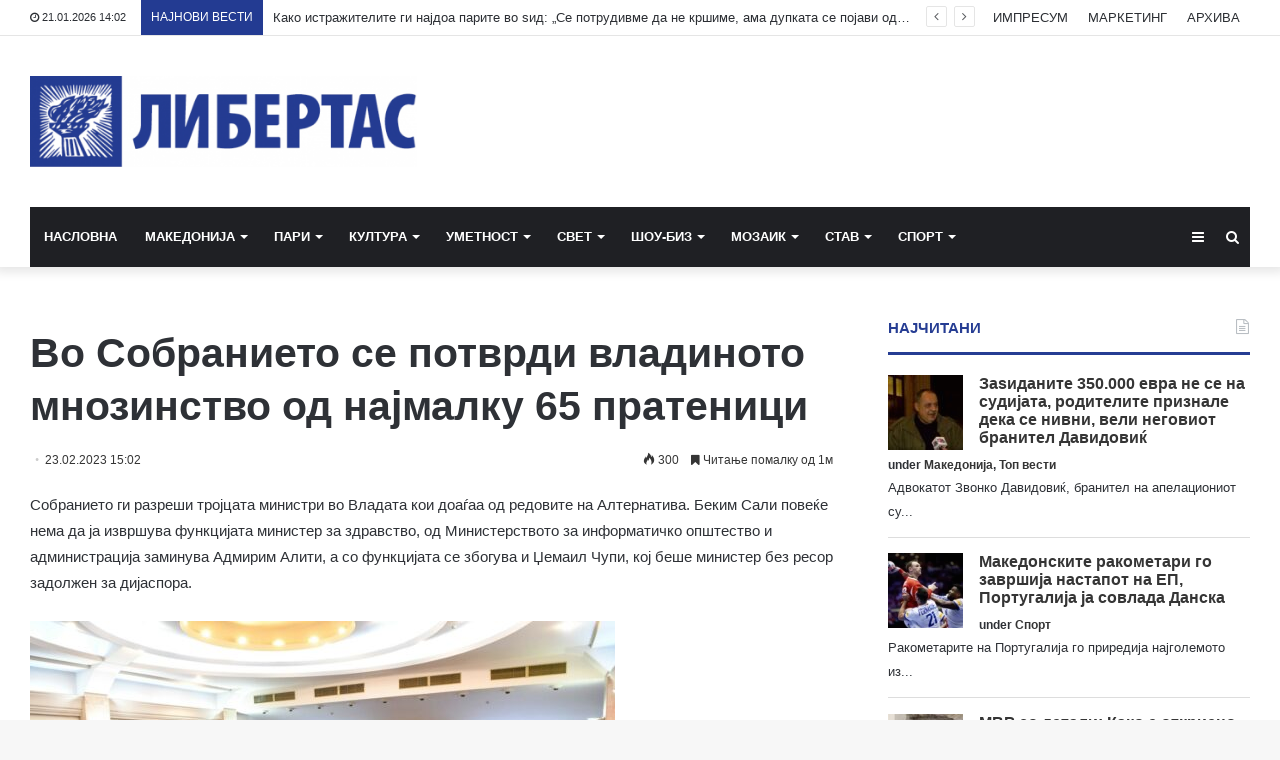

--- FILE ---
content_type: text/html; charset=UTF-8
request_url: https://libertas.mk/vo-sobranieto-se-potvrdi-vladinoto-mnozinstvo-od-na-malku-65-pratenici/
body_size: 24817
content:
<!DOCTYPE html>
<html lang="en-US">
<head>
	<meta charset="UTF-8" />
	<link rel="profile" href="http://gmpg.org/xfn/11" />
	<link rel="pingback" href="https://libertas.mk/xmlrpc.php" />
	<meta name='robots' content='index, follow, max-image-preview:large, max-snippet:-1, max-video-preview:-1' />
	<style>img:is([sizes="auto" i], [sizes^="auto," i]) { contain-intrinsic-size: 3000px 1500px }</style>
	
	<!-- This site is optimized with the Yoast SEO plugin v26.7 - https://yoast.com/wordpress/plugins/seo/ -->
	<title>Во Собранието се потврди владиното мнозинство од најмалку 65 пратеници   - Либертас</title>
	<link rel="canonical" href="https://libertas.mk/vo-sobranieto-se-potvrdi-vladinoto-mnozinstvo-od-na-malku-65-pratenici/" />
	<meta property="og:locale" content="en_US" />
	<meta property="og:type" content="article" />
	<meta property="og:title" content="Во Собранието се потврди владиното мнозинство од најмалку 65 пратеници   - Либертас" />
	<meta property="og:description" content="Собранието ги разреши тројцата министри во Владата кои доаѓаа од редовите на Алтернатива. Беким Сали повеќе нема да ја извршува функцијата министер за здравство, од Министерството за информатичко општество и администрација заминува Адмирим Алити, а со функцијата се збогува и Џемаил Чупи, кој беше министер без ресор задолжен за дијаспора. Од присутните 105 пратеници во &hellip;" />
	<meta property="og:url" content="https://libertas.mk/vo-sobranieto-se-potvrdi-vladinoto-mnozinstvo-od-na-malku-65-pratenici/" />
	<meta property="og:site_name" content="Либертас" />
	<meta property="article:publisher" content="https://www.facebook.com/profile.php?id=100064472390776" />
	<meta property="article:published_time" content="2023-02-23T14:02:16+00:00" />
	<meta property="og:image" content="https://libertas.mk/wp-content/uploads/2022/12/sobranie-na-rsm-5.jpg" />
	<meta property="og:image:width" content="770" />
	<meta property="og:image:height" content="465" />
	<meta property="og:image:type" content="image/jpeg" />
	<meta name="author" content="Libertas Libertas" />
	<meta name="twitter:card" content="summary_large_image" />
	<meta name="twitter:label1" content="Written by" />
	<meta name="twitter:data1" content="Libertas Libertas" />
	<meta name="twitter:label2" content="Est. reading time" />
	<meta name="twitter:data2" content="2 minutes" />
	<script type="application/ld+json" class="yoast-schema-graph">{"@context":"https://schema.org","@graph":[{"@type":"Article","@id":"https://libertas.mk/vo-sobranieto-se-potvrdi-vladinoto-mnozinstvo-od-na-malku-65-pratenici/#article","isPartOf":{"@id":"https://libertas.mk/vo-sobranieto-se-potvrdi-vladinoto-mnozinstvo-od-na-malku-65-pratenici/"},"author":{"name":"Libertas Libertas","@id":"https://libertas.mk/#/schema/person/e11625955ab6d6edb18c36be82291c51"},"headline":"Во Собранието се потврди владиното мнозинство од најмалку 65 пратеници  ","datePublished":"2023-02-23T14:02:16+00:00","mainEntityOfPage":{"@id":"https://libertas.mk/vo-sobranieto-se-potvrdi-vladinoto-mnozinstvo-od-na-malku-65-pratenici/"},"wordCount":233,"publisher":{"@id":"https://libertas.mk/#organization"},"image":{"@id":"https://libertas.mk/vo-sobranieto-se-potvrdi-vladinoto-mnozinstvo-od-na-malku-65-pratenici/#primaryimage"},"thumbnailUrl":"https://libertas.mk/wp-content/uploads/2022/12/sobranie-na-rsm-5.jpg","articleSection":["Актуелно","Македонија"],"inLanguage":"en-US"},{"@type":"WebPage","@id":"https://libertas.mk/vo-sobranieto-se-potvrdi-vladinoto-mnozinstvo-od-na-malku-65-pratenici/","url":"https://libertas.mk/vo-sobranieto-se-potvrdi-vladinoto-mnozinstvo-od-na-malku-65-pratenici/","name":"Во Собранието се потврди владиното мнозинство од најмалку 65 пратеници   - Либертас","isPartOf":{"@id":"https://libertas.mk/#website"},"primaryImageOfPage":{"@id":"https://libertas.mk/vo-sobranieto-se-potvrdi-vladinoto-mnozinstvo-od-na-malku-65-pratenici/#primaryimage"},"image":{"@id":"https://libertas.mk/vo-sobranieto-se-potvrdi-vladinoto-mnozinstvo-od-na-malku-65-pratenici/#primaryimage"},"thumbnailUrl":"https://libertas.mk/wp-content/uploads/2022/12/sobranie-na-rsm-5.jpg","datePublished":"2023-02-23T14:02:16+00:00","breadcrumb":{"@id":"https://libertas.mk/vo-sobranieto-se-potvrdi-vladinoto-mnozinstvo-od-na-malku-65-pratenici/#breadcrumb"},"inLanguage":"en-US","potentialAction":[{"@type":"ReadAction","target":["https://libertas.mk/vo-sobranieto-se-potvrdi-vladinoto-mnozinstvo-od-na-malku-65-pratenici/"]}]},{"@type":"ImageObject","inLanguage":"en-US","@id":"https://libertas.mk/vo-sobranieto-se-potvrdi-vladinoto-mnozinstvo-od-na-malku-65-pratenici/#primaryimage","url":"https://libertas.mk/wp-content/uploads/2022/12/sobranie-na-rsm-5.jpg","contentUrl":"https://libertas.mk/wp-content/uploads/2022/12/sobranie-na-rsm-5.jpg","width":770,"height":465},{"@type":"BreadcrumbList","@id":"https://libertas.mk/vo-sobranieto-se-potvrdi-vladinoto-mnozinstvo-od-na-malku-65-pratenici/#breadcrumb","itemListElement":[{"@type":"ListItem","position":1,"name":"Почетна","item":"https://libertas.mk/"},{"@type":"ListItem","position":2,"name":"Во Собранието се потврди владиното мнозинство од најмалку 65 пратеници  "}]},{"@type":"WebSite","@id":"https://libertas.mk/#website","url":"https://libertas.mk/","name":"Либертас","description":"","publisher":{"@id":"https://libertas.mk/#organization"},"alternateName":"Libertas","potentialAction":[{"@type":"SearchAction","target":{"@type":"EntryPoint","urlTemplate":"https://libertas.mk/?s={search_term_string}"},"query-input":{"@type":"PropertyValueSpecification","valueRequired":true,"valueName":"search_term_string"}}],"inLanguage":"en-US"},{"@type":"Organization","@id":"https://libertas.mk/#organization","name":"Либертас","alternateName":"Libertas","url":"https://libertas.mk/","logo":{"@type":"ImageObject","inLanguage":"en-US","@id":"https://libertas.mk/#/schema/logo/image/","url":"https://libertas.mk/wp-content/uploads/2020/05/libertas.mk-logo-e1575370199549.png","contentUrl":"https://libertas.mk/wp-content/uploads/2020/05/libertas.mk-logo-e1575370199549.png","width":450,"height":106,"caption":"Либертас"},"image":{"@id":"https://libertas.mk/#/schema/logo/image/"},"sameAs":["https://www.facebook.com/profile.php?id=100064472390776"]},{"@type":"Person","@id":"https://libertas.mk/#/schema/person/e11625955ab6d6edb18c36be82291c51","name":"Libertas Libertas","image":{"@type":"ImageObject","inLanguage":"en-US","@id":"https://libertas.mk/#/schema/person/image/","url":"https://secure.gravatar.com/avatar/c366d0f656856727ad77456e661cdc66ebfe366bc3a8f9703f58cc0ca4d59d81?s=96&d=mm&r=g","contentUrl":"https://secure.gravatar.com/avatar/c366d0f656856727ad77456e661cdc66ebfe366bc3a8f9703f58cc0ca4d59d81?s=96&d=mm&r=g","caption":"Libertas Libertas"},"url":"https://libertas.mk/author/libertas/"}]}</script>
	<!-- / Yoast SEO plugin. -->


<link rel="alternate" type="application/rss+xml" title="Либертас &raquo; Feed" href="https://libertas.mk/feed/" />
<script type="text/javascript" id="wpp-js" src="https://libertas.mk/wp-content/plugins/wordpress-popular-posts/assets/js/wpp.min.js?ver=7.3.6" data-sampling="0" data-sampling-rate="100" data-api-url="https://libertas.mk/wp-json/wordpress-popular-posts" data-post-id="409932" data-token="860be65b7d" data-lang="0" data-debug="0"></script>
<script type="text/javascript">
/* <![CDATA[ */
window._wpemojiSettings = {"baseUrl":"https:\/\/s.w.org\/images\/core\/emoji\/16.0.1\/72x72\/","ext":".png","svgUrl":"https:\/\/s.w.org\/images\/core\/emoji\/16.0.1\/svg\/","svgExt":".svg","source":{"concatemoji":"https:\/\/libertas.mk\/wp-includes\/js\/wp-emoji-release.min.js?ver=6.8.3"}};
/*! This file is auto-generated */
!function(s,n){var o,i,e;function c(e){try{var t={supportTests:e,timestamp:(new Date).valueOf()};sessionStorage.setItem(o,JSON.stringify(t))}catch(e){}}function p(e,t,n){e.clearRect(0,0,e.canvas.width,e.canvas.height),e.fillText(t,0,0);var t=new Uint32Array(e.getImageData(0,0,e.canvas.width,e.canvas.height).data),a=(e.clearRect(0,0,e.canvas.width,e.canvas.height),e.fillText(n,0,0),new Uint32Array(e.getImageData(0,0,e.canvas.width,e.canvas.height).data));return t.every(function(e,t){return e===a[t]})}function u(e,t){e.clearRect(0,0,e.canvas.width,e.canvas.height),e.fillText(t,0,0);for(var n=e.getImageData(16,16,1,1),a=0;a<n.data.length;a++)if(0!==n.data[a])return!1;return!0}function f(e,t,n,a){switch(t){case"flag":return n(e,"\ud83c\udff3\ufe0f\u200d\u26a7\ufe0f","\ud83c\udff3\ufe0f\u200b\u26a7\ufe0f")?!1:!n(e,"\ud83c\udde8\ud83c\uddf6","\ud83c\udde8\u200b\ud83c\uddf6")&&!n(e,"\ud83c\udff4\udb40\udc67\udb40\udc62\udb40\udc65\udb40\udc6e\udb40\udc67\udb40\udc7f","\ud83c\udff4\u200b\udb40\udc67\u200b\udb40\udc62\u200b\udb40\udc65\u200b\udb40\udc6e\u200b\udb40\udc67\u200b\udb40\udc7f");case"emoji":return!a(e,"\ud83e\udedf")}return!1}function g(e,t,n,a){var r="undefined"!=typeof WorkerGlobalScope&&self instanceof WorkerGlobalScope?new OffscreenCanvas(300,150):s.createElement("canvas"),o=r.getContext("2d",{willReadFrequently:!0}),i=(o.textBaseline="top",o.font="600 32px Arial",{});return e.forEach(function(e){i[e]=t(o,e,n,a)}),i}function t(e){var t=s.createElement("script");t.src=e,t.defer=!0,s.head.appendChild(t)}"undefined"!=typeof Promise&&(o="wpEmojiSettingsSupports",i=["flag","emoji"],n.supports={everything:!0,everythingExceptFlag:!0},e=new Promise(function(e){s.addEventListener("DOMContentLoaded",e,{once:!0})}),new Promise(function(t){var n=function(){try{var e=JSON.parse(sessionStorage.getItem(o));if("object"==typeof e&&"number"==typeof e.timestamp&&(new Date).valueOf()<e.timestamp+604800&&"object"==typeof e.supportTests)return e.supportTests}catch(e){}return null}();if(!n){if("undefined"!=typeof Worker&&"undefined"!=typeof OffscreenCanvas&&"undefined"!=typeof URL&&URL.createObjectURL&&"undefined"!=typeof Blob)try{var e="postMessage("+g.toString()+"("+[JSON.stringify(i),f.toString(),p.toString(),u.toString()].join(",")+"));",a=new Blob([e],{type:"text/javascript"}),r=new Worker(URL.createObjectURL(a),{name:"wpTestEmojiSupports"});return void(r.onmessage=function(e){c(n=e.data),r.terminate(),t(n)})}catch(e){}c(n=g(i,f,p,u))}t(n)}).then(function(e){for(var t in e)n.supports[t]=e[t],n.supports.everything=n.supports.everything&&n.supports[t],"flag"!==t&&(n.supports.everythingExceptFlag=n.supports.everythingExceptFlag&&n.supports[t]);n.supports.everythingExceptFlag=n.supports.everythingExceptFlag&&!n.supports.flag,n.DOMReady=!1,n.readyCallback=function(){n.DOMReady=!0}}).then(function(){return e}).then(function(){var e;n.supports.everything||(n.readyCallback(),(e=n.source||{}).concatemoji?t(e.concatemoji):e.wpemoji&&e.twemoji&&(t(e.twemoji),t(e.wpemoji)))}))}((window,document),window._wpemojiSettings);
/* ]]> */
</script>
<style id='wp-emoji-styles-inline-css' type='text/css'>

	img.wp-smiley, img.emoji {
		display: inline !important;
		border: none !important;
		box-shadow: none !important;
		height: 1em !important;
		width: 1em !important;
		margin: 0 0.07em !important;
		vertical-align: -0.1em !important;
		background: none !important;
		padding: 0 !important;
	}
</style>
<link rel='stylesheet' id='wp-block-library-css' href='https://libertas.mk/wp-includes/css/dist/block-library/style.min.css?ver=6.8.3' type='text/css' media='all' />
<style id='wp-block-library-theme-inline-css' type='text/css'>
.wp-block-audio :where(figcaption){color:#555;font-size:13px;text-align:center}.is-dark-theme .wp-block-audio :where(figcaption){color:#ffffffa6}.wp-block-audio{margin:0 0 1em}.wp-block-code{border:1px solid #ccc;border-radius:4px;font-family:Menlo,Consolas,monaco,monospace;padding:.8em 1em}.wp-block-embed :where(figcaption){color:#555;font-size:13px;text-align:center}.is-dark-theme .wp-block-embed :where(figcaption){color:#ffffffa6}.wp-block-embed{margin:0 0 1em}.blocks-gallery-caption{color:#555;font-size:13px;text-align:center}.is-dark-theme .blocks-gallery-caption{color:#ffffffa6}:root :where(.wp-block-image figcaption){color:#555;font-size:13px;text-align:center}.is-dark-theme :root :where(.wp-block-image figcaption){color:#ffffffa6}.wp-block-image{margin:0 0 1em}.wp-block-pullquote{border-bottom:4px solid;border-top:4px solid;color:currentColor;margin-bottom:1.75em}.wp-block-pullquote cite,.wp-block-pullquote footer,.wp-block-pullquote__citation{color:currentColor;font-size:.8125em;font-style:normal;text-transform:uppercase}.wp-block-quote{border-left:.25em solid;margin:0 0 1.75em;padding-left:1em}.wp-block-quote cite,.wp-block-quote footer{color:currentColor;font-size:.8125em;font-style:normal;position:relative}.wp-block-quote:where(.has-text-align-right){border-left:none;border-right:.25em solid;padding-left:0;padding-right:1em}.wp-block-quote:where(.has-text-align-center){border:none;padding-left:0}.wp-block-quote.is-large,.wp-block-quote.is-style-large,.wp-block-quote:where(.is-style-plain){border:none}.wp-block-search .wp-block-search__label{font-weight:700}.wp-block-search__button{border:1px solid #ccc;padding:.375em .625em}:where(.wp-block-group.has-background){padding:1.25em 2.375em}.wp-block-separator.has-css-opacity{opacity:.4}.wp-block-separator{border:none;border-bottom:2px solid;margin-left:auto;margin-right:auto}.wp-block-separator.has-alpha-channel-opacity{opacity:1}.wp-block-separator:not(.is-style-wide):not(.is-style-dots){width:100px}.wp-block-separator.has-background:not(.is-style-dots){border-bottom:none;height:1px}.wp-block-separator.has-background:not(.is-style-wide):not(.is-style-dots){height:2px}.wp-block-table{margin:0 0 1em}.wp-block-table td,.wp-block-table th{word-break:normal}.wp-block-table :where(figcaption){color:#555;font-size:13px;text-align:center}.is-dark-theme .wp-block-table :where(figcaption){color:#ffffffa6}.wp-block-video :where(figcaption){color:#555;font-size:13px;text-align:center}.is-dark-theme .wp-block-video :where(figcaption){color:#ffffffa6}.wp-block-video{margin:0 0 1em}:root :where(.wp-block-template-part.has-background){margin-bottom:0;margin-top:0;padding:1.25em 2.375em}
</style>
<style id='classic-theme-styles-inline-css' type='text/css'>
/*! This file is auto-generated */
.wp-block-button__link{color:#fff;background-color:#32373c;border-radius:9999px;box-shadow:none;text-decoration:none;padding:calc(.667em + 2px) calc(1.333em + 2px);font-size:1.125em}.wp-block-file__button{background:#32373c;color:#fff;text-decoration:none}
</style>
<link rel='stylesheet' id='wp-components-css' href='https://libertas.mk/wp-includes/css/dist/components/style.min.css?ver=6.8.3' type='text/css' media='all' />
<link rel='stylesheet' id='wp-preferences-css' href='https://libertas.mk/wp-includes/css/dist/preferences/style.min.css?ver=6.8.3' type='text/css' media='all' />
<link rel='stylesheet' id='wp-block-editor-css' href='https://libertas.mk/wp-includes/css/dist/block-editor/style.min.css?ver=6.8.3' type='text/css' media='all' />
<link rel='stylesheet' id='popup-maker-block-library-style-css' href='https://libertas.mk/wp-content/plugins/popup-maker/dist/packages/block-library-style.css?ver=dbea705cfafe089d65f1' type='text/css' media='all' />
<style id='global-styles-inline-css' type='text/css'>
:root{--wp--preset--aspect-ratio--square: 1;--wp--preset--aspect-ratio--4-3: 4/3;--wp--preset--aspect-ratio--3-4: 3/4;--wp--preset--aspect-ratio--3-2: 3/2;--wp--preset--aspect-ratio--2-3: 2/3;--wp--preset--aspect-ratio--16-9: 16/9;--wp--preset--aspect-ratio--9-16: 9/16;--wp--preset--color--black: #000000;--wp--preset--color--cyan-bluish-gray: #abb8c3;--wp--preset--color--white: #ffffff;--wp--preset--color--pale-pink: #f78da7;--wp--preset--color--vivid-red: #cf2e2e;--wp--preset--color--luminous-vivid-orange: #ff6900;--wp--preset--color--luminous-vivid-amber: #fcb900;--wp--preset--color--light-green-cyan: #7bdcb5;--wp--preset--color--vivid-green-cyan: #00d084;--wp--preset--color--pale-cyan-blue: #8ed1fc;--wp--preset--color--vivid-cyan-blue: #0693e3;--wp--preset--color--vivid-purple: #9b51e0;--wp--preset--gradient--vivid-cyan-blue-to-vivid-purple: linear-gradient(135deg,rgba(6,147,227,1) 0%,rgb(155,81,224) 100%);--wp--preset--gradient--light-green-cyan-to-vivid-green-cyan: linear-gradient(135deg,rgb(122,220,180) 0%,rgb(0,208,130) 100%);--wp--preset--gradient--luminous-vivid-amber-to-luminous-vivid-orange: linear-gradient(135deg,rgba(252,185,0,1) 0%,rgba(255,105,0,1) 100%);--wp--preset--gradient--luminous-vivid-orange-to-vivid-red: linear-gradient(135deg,rgba(255,105,0,1) 0%,rgb(207,46,46) 100%);--wp--preset--gradient--very-light-gray-to-cyan-bluish-gray: linear-gradient(135deg,rgb(238,238,238) 0%,rgb(169,184,195) 100%);--wp--preset--gradient--cool-to-warm-spectrum: linear-gradient(135deg,rgb(74,234,220) 0%,rgb(151,120,209) 20%,rgb(207,42,186) 40%,rgb(238,44,130) 60%,rgb(251,105,98) 80%,rgb(254,248,76) 100%);--wp--preset--gradient--blush-light-purple: linear-gradient(135deg,rgb(255,206,236) 0%,rgb(152,150,240) 100%);--wp--preset--gradient--blush-bordeaux: linear-gradient(135deg,rgb(254,205,165) 0%,rgb(254,45,45) 50%,rgb(107,0,62) 100%);--wp--preset--gradient--luminous-dusk: linear-gradient(135deg,rgb(255,203,112) 0%,rgb(199,81,192) 50%,rgb(65,88,208) 100%);--wp--preset--gradient--pale-ocean: linear-gradient(135deg,rgb(255,245,203) 0%,rgb(182,227,212) 50%,rgb(51,167,181) 100%);--wp--preset--gradient--electric-grass: linear-gradient(135deg,rgb(202,248,128) 0%,rgb(113,206,126) 100%);--wp--preset--gradient--midnight: linear-gradient(135deg,rgb(2,3,129) 0%,rgb(40,116,252) 100%);--wp--preset--font-size--small: 13px;--wp--preset--font-size--medium: 20px;--wp--preset--font-size--large: 36px;--wp--preset--font-size--x-large: 42px;--wp--preset--spacing--20: 0.44rem;--wp--preset--spacing--30: 0.67rem;--wp--preset--spacing--40: 1rem;--wp--preset--spacing--50: 1.5rem;--wp--preset--spacing--60: 2.25rem;--wp--preset--spacing--70: 3.38rem;--wp--preset--spacing--80: 5.06rem;--wp--preset--shadow--natural: 6px 6px 9px rgba(0, 0, 0, 0.2);--wp--preset--shadow--deep: 12px 12px 50px rgba(0, 0, 0, 0.4);--wp--preset--shadow--sharp: 6px 6px 0px rgba(0, 0, 0, 0.2);--wp--preset--shadow--outlined: 6px 6px 0px -3px rgba(255, 255, 255, 1), 6px 6px rgba(0, 0, 0, 1);--wp--preset--shadow--crisp: 6px 6px 0px rgba(0, 0, 0, 1);}:where(.is-layout-flex){gap: 0.5em;}:where(.is-layout-grid){gap: 0.5em;}body .is-layout-flex{display: flex;}.is-layout-flex{flex-wrap: wrap;align-items: center;}.is-layout-flex > :is(*, div){margin: 0;}body .is-layout-grid{display: grid;}.is-layout-grid > :is(*, div){margin: 0;}:where(.wp-block-columns.is-layout-flex){gap: 2em;}:where(.wp-block-columns.is-layout-grid){gap: 2em;}:where(.wp-block-post-template.is-layout-flex){gap: 1.25em;}:where(.wp-block-post-template.is-layout-grid){gap: 1.25em;}.has-black-color{color: var(--wp--preset--color--black) !important;}.has-cyan-bluish-gray-color{color: var(--wp--preset--color--cyan-bluish-gray) !important;}.has-white-color{color: var(--wp--preset--color--white) !important;}.has-pale-pink-color{color: var(--wp--preset--color--pale-pink) !important;}.has-vivid-red-color{color: var(--wp--preset--color--vivid-red) !important;}.has-luminous-vivid-orange-color{color: var(--wp--preset--color--luminous-vivid-orange) !important;}.has-luminous-vivid-amber-color{color: var(--wp--preset--color--luminous-vivid-amber) !important;}.has-light-green-cyan-color{color: var(--wp--preset--color--light-green-cyan) !important;}.has-vivid-green-cyan-color{color: var(--wp--preset--color--vivid-green-cyan) !important;}.has-pale-cyan-blue-color{color: var(--wp--preset--color--pale-cyan-blue) !important;}.has-vivid-cyan-blue-color{color: var(--wp--preset--color--vivid-cyan-blue) !important;}.has-vivid-purple-color{color: var(--wp--preset--color--vivid-purple) !important;}.has-black-background-color{background-color: var(--wp--preset--color--black) !important;}.has-cyan-bluish-gray-background-color{background-color: var(--wp--preset--color--cyan-bluish-gray) !important;}.has-white-background-color{background-color: var(--wp--preset--color--white) !important;}.has-pale-pink-background-color{background-color: var(--wp--preset--color--pale-pink) !important;}.has-vivid-red-background-color{background-color: var(--wp--preset--color--vivid-red) !important;}.has-luminous-vivid-orange-background-color{background-color: var(--wp--preset--color--luminous-vivid-orange) !important;}.has-luminous-vivid-amber-background-color{background-color: var(--wp--preset--color--luminous-vivid-amber) !important;}.has-light-green-cyan-background-color{background-color: var(--wp--preset--color--light-green-cyan) !important;}.has-vivid-green-cyan-background-color{background-color: var(--wp--preset--color--vivid-green-cyan) !important;}.has-pale-cyan-blue-background-color{background-color: var(--wp--preset--color--pale-cyan-blue) !important;}.has-vivid-cyan-blue-background-color{background-color: var(--wp--preset--color--vivid-cyan-blue) !important;}.has-vivid-purple-background-color{background-color: var(--wp--preset--color--vivid-purple) !important;}.has-black-border-color{border-color: var(--wp--preset--color--black) !important;}.has-cyan-bluish-gray-border-color{border-color: var(--wp--preset--color--cyan-bluish-gray) !important;}.has-white-border-color{border-color: var(--wp--preset--color--white) !important;}.has-pale-pink-border-color{border-color: var(--wp--preset--color--pale-pink) !important;}.has-vivid-red-border-color{border-color: var(--wp--preset--color--vivid-red) !important;}.has-luminous-vivid-orange-border-color{border-color: var(--wp--preset--color--luminous-vivid-orange) !important;}.has-luminous-vivid-amber-border-color{border-color: var(--wp--preset--color--luminous-vivid-amber) !important;}.has-light-green-cyan-border-color{border-color: var(--wp--preset--color--light-green-cyan) !important;}.has-vivid-green-cyan-border-color{border-color: var(--wp--preset--color--vivid-green-cyan) !important;}.has-pale-cyan-blue-border-color{border-color: var(--wp--preset--color--pale-cyan-blue) !important;}.has-vivid-cyan-blue-border-color{border-color: var(--wp--preset--color--vivid-cyan-blue) !important;}.has-vivid-purple-border-color{border-color: var(--wp--preset--color--vivid-purple) !important;}.has-vivid-cyan-blue-to-vivid-purple-gradient-background{background: var(--wp--preset--gradient--vivid-cyan-blue-to-vivid-purple) !important;}.has-light-green-cyan-to-vivid-green-cyan-gradient-background{background: var(--wp--preset--gradient--light-green-cyan-to-vivid-green-cyan) !important;}.has-luminous-vivid-amber-to-luminous-vivid-orange-gradient-background{background: var(--wp--preset--gradient--luminous-vivid-amber-to-luminous-vivid-orange) !important;}.has-luminous-vivid-orange-to-vivid-red-gradient-background{background: var(--wp--preset--gradient--luminous-vivid-orange-to-vivid-red) !important;}.has-very-light-gray-to-cyan-bluish-gray-gradient-background{background: var(--wp--preset--gradient--very-light-gray-to-cyan-bluish-gray) !important;}.has-cool-to-warm-spectrum-gradient-background{background: var(--wp--preset--gradient--cool-to-warm-spectrum) !important;}.has-blush-light-purple-gradient-background{background: var(--wp--preset--gradient--blush-light-purple) !important;}.has-blush-bordeaux-gradient-background{background: var(--wp--preset--gradient--blush-bordeaux) !important;}.has-luminous-dusk-gradient-background{background: var(--wp--preset--gradient--luminous-dusk) !important;}.has-pale-ocean-gradient-background{background: var(--wp--preset--gradient--pale-ocean) !important;}.has-electric-grass-gradient-background{background: var(--wp--preset--gradient--electric-grass) !important;}.has-midnight-gradient-background{background: var(--wp--preset--gradient--midnight) !important;}.has-small-font-size{font-size: var(--wp--preset--font-size--small) !important;}.has-medium-font-size{font-size: var(--wp--preset--font-size--medium) !important;}.has-large-font-size{font-size: var(--wp--preset--font-size--large) !important;}.has-x-large-font-size{font-size: var(--wp--preset--font-size--x-large) !important;}
:where(.wp-block-post-template.is-layout-flex){gap: 1.25em;}:where(.wp-block-post-template.is-layout-grid){gap: 1.25em;}
:where(.wp-block-columns.is-layout-flex){gap: 2em;}:where(.wp-block-columns.is-layout-grid){gap: 2em;}
:root :where(.wp-block-pullquote){font-size: 1.5em;line-height: 1.6;}
</style>
<link rel='stylesheet' id='wordpress-popular-posts-css-css' href='https://libertas.mk/wp-content/plugins/wordpress-popular-posts/assets/css/wpp.css?ver=7.3.6' type='text/css' media='all' />
<link rel='stylesheet' id='tie-css-base-css' href='https://libertas.mk/wp-content/themes/jannah/assets/css/base.min.css?ver=4.6.6' type='text/css' media='all' />
<link rel='stylesheet' id='tie-css-styles-css' href='https://libertas.mk/wp-content/themes/jannah/assets/css/style.min.css?ver=4.6.6' type='text/css' media='all' />
<link rel='stylesheet' id='tie-css-widgets-css' href='https://libertas.mk/wp-content/themes/jannah/assets/css/widgets.min.css?ver=4.6.6' type='text/css' media='all' />
<link rel='stylesheet' id='tie-css-helpers-css' href='https://libertas.mk/wp-content/themes/jannah/assets/css/helpers.min.css?ver=4.6.6' type='text/css' media='all' />
<link rel='stylesheet' id='tie-css-ilightbox-css' href='https://libertas.mk/wp-content/themes/jannah/assets/ilightbox/dark-skin/skin.css?ver=4.6.6' type='text/css' media='all' />
<link rel='stylesheet' id='tie-css-shortcodes-css' href='https://libertas.mk/wp-content/themes/jannah/assets/css/plugins/shortcodes.min.css?ver=4.6.6' type='text/css' media='all' />
<link rel='stylesheet' id='tie-css-single-css' href='https://libertas.mk/wp-content/themes/jannah/assets/css/single.min.css?ver=4.6.6' type='text/css' media='all' />
<link rel='stylesheet' id='tie-css-print-css' href='https://libertas.mk/wp-content/themes/jannah/assets/css/print.css?ver=4.6.6' type='text/css' media='print' />
<style id='tie-css-print-inline-css' type='text/css'>
#main-nav .main-menu > ul > li > a{text-transform: uppercase;}.brand-title,a:hover,#tie-popup-search-submit,#logo.text-logo a,.theme-header nav .components #search-submit:hover,.theme-header .header-nav .components > li:hover > a,.theme-header .header-nav .components li a:hover,.main-menu ul.cats-vertical li a.is-active,.main-menu ul.cats-vertical li a:hover,.main-nav li.mega-menu .post-meta a:hover,.main-nav li.mega-menu .post-box-title a:hover,.search-in-main-nav.autocomplete-suggestions a:hover,#main-nav .menu ul li:hover > a,#main-nav .menu ul li.current-menu-item:not(.mega-link-column) > a,.top-nav .menu li:hover > a,.top-nav .menu > .tie-current-menu > a,.search-in-top-nav.autocomplete-suggestions .post-title a:hover,div.mag-box .mag-box-options .mag-box-filter-links a.active,.mag-box-filter-links .flexMenu-viewMore:hover > a,.stars-rating-active,body .tabs.tabs .active > a,.video-play-icon,.spinner-circle:after,#go-to-content:hover,.comment-list .comment-author .fn,.commentlist .comment-author .fn,blockquote::before,blockquote cite,blockquote.quote-simple p,.multiple-post-pages a:hover,#story-index li .is-current,.latest-tweets-widget .twitter-icon-wrap span,.wide-slider-nav-wrapper .slide,.wide-next-prev-slider-wrapper .tie-slider-nav li:hover span,#instagram-link:hover,.review-final-score h3,#mobile-menu-icon:hover .menu-text,.entry a,.entry .post-bottom-meta a:hover,.comment-list .comment-content a,.widget.tie-weather-widget .icon-basecloud-bg:after,q a,blockquote a,.site-footer a:hover,.site-footer .stars-rating-active,.site-footer .twitter-icon-wrap span,.site-info a:hover{color: #243b92;}[type='submit'],.button,.generic-button a,.generic-button button,.theme-header .header-nav .comp-sub-menu a.button.guest-btn:hover,.theme-header .header-nav .comp-sub-menu a.checkout-button,nav.main-nav .menu > li.tie-current-menu > a,nav.main-nav .menu > li:hover > a,.main-menu .mega-links-head:after,#main-nav .mega-menu.mega-cat .cats-horizontal li a.is-active,#mobile-menu-icon:hover .nav-icon,#mobile-menu-icon:hover .nav-icon:before,#mobile-menu-icon:hover .nav-icon:after,.search-in-main-nav.autocomplete-suggestions a.button,.search-in-top-nav.autocomplete-suggestions a.button,.spinner > div,.post-cat,.pages-numbers li.current span,.multiple-post-pages > span,#tie-wrapper .mejs-container .mejs-controls,.mag-box-filter-links a:hover,.slider-arrow-nav a:not(.pagination-disabled):hover,.comment-list .reply a:hover,.commentlist .reply a:hover,#reading-position-indicator,#story-index-icon,.videos-block .playlist-title,.review-percentage .review-item span span,.tie-slick-dots li.slick-active button,.tie-slick-dots li button:hover,.digital-rating-static,.timeline-widget li a:hover .date:before,#wp-calendar #today,.posts-list-counter li:before,.cat-counter a + span,.tie-slider-nav li span:hover,.fullwidth-area .widget_tag_cloud .tagcloud a:hover,.magazine2:not(.block-head-4) .dark-widgetized-area ul.tabs a:hover,.magazine2:not(.block-head-4) .dark-widgetized-area ul.tabs .active a,.magazine1 .dark-widgetized-area ul.tabs a:hover,.magazine1 .dark-widgetized-area ul.tabs .active a,.block-head-4.magazine2 .dark-widgetized-area .tabs.tabs .active a,.block-head-4.magazine2 .dark-widgetized-area .tabs > .active a:before,.block-head-4.magazine2 .dark-widgetized-area .tabs > .active a:after,.demo_store,.demo #logo:after,.widget.tie-weather-widget,span.video-close-btn:hover,#go-to-top,.latest-tweets-widget .slider-links .button:not(:hover){background-color: #243b92;color: #FFFFFF;}.tie-weather-widget .widget-title .the-subtitle,.block-head-4.magazine2 #footer .tabs .active a:hover{color: #FFFFFF;}pre,code,.pages-numbers li.current span,.theme-header .header-nav .comp-sub-menu a.button.guest-btn:hover,.multiple-post-pages > span,.post-content-slideshow .tie-slider-nav li span:hover,#tie-body .tie-slider-nav li > span:hover,#instagram-link:before,#instagram-link:after,.slider-arrow-nav a:not(.pagination-disabled):hover,.main-nav .mega-menu.mega-cat .cats-horizontal li a.is-active, .main-nav .mega-menu.mega-cat .cats-horizontal li a:hover,.main-menu .menu > li > .menu-sub-content{border-color: #243b92;}.main-menu .menu > li.tie-current-menu{border-bottom-color: #243b92;}.top-nav .menu li.menu-item-has-children:hover > a:before{border-top-color: #243b92;}.main-nav .main-menu .menu > li.tie-current-menu > a:before,.main-nav .main-menu .menu > li:hover > a:before{border-top-color: #FFFFFF;}header.main-nav-light .main-nav .menu-item-has-children li:hover > a:before,header.main-nav-light .main-nav .mega-menu li:hover > a:before{border-left-color: #243b92;}.rtl header.main-nav-light .main-nav .menu-item-has-children li:hover > a:before,.rtl header.main-nav-light .main-nav .mega-menu li:hover > a:before{border-right-color: #243b92;border-left-color: transparent;}.top-nav ul.menu li .menu-item-has-children:hover > a:before{border-top-color: transparent;border-left-color: #243b92;}.rtl .top-nav ul.menu li .menu-item-has-children:hover > a:before{border-left-color: transparent;border-right-color: #243b92;}::-moz-selection{background-color: #243b92;color: #FFFFFF;}::selection{background-color: #243b92;color: #FFFFFF;}circle.circle_bar{stroke: #243b92;}#reading-position-indicator{box-shadow: 0 0 10px rgba( 36,59,146,0.7);}#tie-popup-search-submit:hover,#logo.text-logo a:hover,.entry a:hover,.comment-list .comment-content a:hover,.block-head-4.magazine2 .site-footer .tabs li a:hover,q a:hover,blockquote a:hover{color: #000960;}.button:hover,input[type='submit']:hover,.generic-button a:hover,.generic-button button:hover,a.post-cat:hover,.site-footer .button:hover,.site-footer [type='submit']:hover,.search-in-main-nav.autocomplete-suggestions a.button:hover,.search-in-top-nav.autocomplete-suggestions a.button:hover,.theme-header .header-nav .comp-sub-menu a.checkout-button:hover{background-color: #000960;color: #FFFFFF;}.theme-header .header-nav .comp-sub-menu a.checkout-button:not(:hover),.entry a.button{color: #FFFFFF;}#story-index.is-compact .story-index-content{background-color: #243b92;}#story-index.is-compact .story-index-content a,#story-index.is-compact .story-index-content .is-current{color: #FFFFFF;}#tie-body .mag-box-title h3 a,#tie-body .block-more-button{color: #243b92;}#tie-body .mag-box-title h3 a:hover,#tie-body .block-more-button:hover{color: #000960;}#tie-body .the-global-title,#tie-body .comment-reply-title,#tie-body .related.products > h2,#tie-body .up-sells > h2,#tie-body .cross-sells > h2,#tie-body .cart_totals > h2,#tie-body .bbp-form legend{border-color: #243b92;color: #243b92;}#tie-body #footer .widget-title:after{background-color: #243b92;}.brand-title,a:hover,#tie-popup-search-submit,#logo.text-logo a,.theme-header nav .components #search-submit:hover,.theme-header .header-nav .components > li:hover > a,.theme-header .header-nav .components li a:hover,.main-menu ul.cats-vertical li a.is-active,.main-menu ul.cats-vertical li a:hover,.main-nav li.mega-menu .post-meta a:hover,.main-nav li.mega-menu .post-box-title a:hover,.search-in-main-nav.autocomplete-suggestions a:hover,#main-nav .menu ul li:hover > a,#main-nav .menu ul li.current-menu-item:not(.mega-link-column) > a,.top-nav .menu li:hover > a,.top-nav .menu > .tie-current-menu > a,.search-in-top-nav.autocomplete-suggestions .post-title a:hover,div.mag-box .mag-box-options .mag-box-filter-links a.active,.mag-box-filter-links .flexMenu-viewMore:hover > a,.stars-rating-active,body .tabs.tabs .active > a,.video-play-icon,.spinner-circle:after,#go-to-content:hover,.comment-list .comment-author .fn,.commentlist .comment-author .fn,blockquote::before,blockquote cite,blockquote.quote-simple p,.multiple-post-pages a:hover,#story-index li .is-current,.latest-tweets-widget .twitter-icon-wrap span,.wide-slider-nav-wrapper .slide,.wide-next-prev-slider-wrapper .tie-slider-nav li:hover span,#instagram-link:hover,.review-final-score h3,#mobile-menu-icon:hover .menu-text,.entry a,.entry .post-bottom-meta a:hover,.comment-list .comment-content a,.widget.tie-weather-widget .icon-basecloud-bg:after,q a,blockquote a,.site-footer a:hover,.site-footer .stars-rating-active,.site-footer .twitter-icon-wrap span,.site-info a:hover{color: #243b92;}[type='submit'],.button,.generic-button a,.generic-button button,.theme-header .header-nav .comp-sub-menu a.button.guest-btn:hover,.theme-header .header-nav .comp-sub-menu a.checkout-button,nav.main-nav .menu > li.tie-current-menu > a,nav.main-nav .menu > li:hover > a,.main-menu .mega-links-head:after,#main-nav .mega-menu.mega-cat .cats-horizontal li a.is-active,#mobile-menu-icon:hover .nav-icon,#mobile-menu-icon:hover .nav-icon:before,#mobile-menu-icon:hover .nav-icon:after,.search-in-main-nav.autocomplete-suggestions a.button,.search-in-top-nav.autocomplete-suggestions a.button,.spinner > div,.post-cat,.pages-numbers li.current span,.multiple-post-pages > span,#tie-wrapper .mejs-container .mejs-controls,.mag-box-filter-links a:hover,.slider-arrow-nav a:not(.pagination-disabled):hover,.comment-list .reply a:hover,.commentlist .reply a:hover,#reading-position-indicator,#story-index-icon,.videos-block .playlist-title,.review-percentage .review-item span span,.tie-slick-dots li.slick-active button,.tie-slick-dots li button:hover,.digital-rating-static,.timeline-widget li a:hover .date:before,#wp-calendar #today,.posts-list-counter li:before,.cat-counter a + span,.tie-slider-nav li span:hover,.fullwidth-area .widget_tag_cloud .tagcloud a:hover,.magazine2:not(.block-head-4) .dark-widgetized-area ul.tabs a:hover,.magazine2:not(.block-head-4) .dark-widgetized-area ul.tabs .active a,.magazine1 .dark-widgetized-area ul.tabs a:hover,.magazine1 .dark-widgetized-area ul.tabs .active a,.block-head-4.magazine2 .dark-widgetized-area .tabs.tabs .active a,.block-head-4.magazine2 .dark-widgetized-area .tabs > .active a:before,.block-head-4.magazine2 .dark-widgetized-area .tabs > .active a:after,.demo_store,.demo #logo:after,.widget.tie-weather-widget,span.video-close-btn:hover,#go-to-top,.latest-tweets-widget .slider-links .button:not(:hover){background-color: #243b92;color: #FFFFFF;}.tie-weather-widget .widget-title .the-subtitle,.block-head-4.magazine2 #footer .tabs .active a:hover{color: #FFFFFF;}pre,code,.pages-numbers li.current span,.theme-header .header-nav .comp-sub-menu a.button.guest-btn:hover,.multiple-post-pages > span,.post-content-slideshow .tie-slider-nav li span:hover,#tie-body .tie-slider-nav li > span:hover,#instagram-link:before,#instagram-link:after,.slider-arrow-nav a:not(.pagination-disabled):hover,.main-nav .mega-menu.mega-cat .cats-horizontal li a.is-active, .main-nav .mega-menu.mega-cat .cats-horizontal li a:hover,.main-menu .menu > li > .menu-sub-content{border-color: #243b92;}.main-menu .menu > li.tie-current-menu{border-bottom-color: #243b92;}.top-nav .menu li.menu-item-has-children:hover > a:before{border-top-color: #243b92;}.main-nav .main-menu .menu > li.tie-current-menu > a:before,.main-nav .main-menu .menu > li:hover > a:before{border-top-color: #FFFFFF;}header.main-nav-light .main-nav .menu-item-has-children li:hover > a:before,header.main-nav-light .main-nav .mega-menu li:hover > a:before{border-left-color: #243b92;}.rtl header.main-nav-light .main-nav .menu-item-has-children li:hover > a:before,.rtl header.main-nav-light .main-nav .mega-menu li:hover > a:before{border-right-color: #243b92;border-left-color: transparent;}.top-nav ul.menu li .menu-item-has-children:hover > a:before{border-top-color: transparent;border-left-color: #243b92;}.rtl .top-nav ul.menu li .menu-item-has-children:hover > a:before{border-left-color: transparent;border-right-color: #243b92;}::-moz-selection{background-color: #243b92;color: #FFFFFF;}::selection{background-color: #243b92;color: #FFFFFF;}circle.circle_bar{stroke: #243b92;}#reading-position-indicator{box-shadow: 0 0 10px rgba( 36,59,146,0.7);}#tie-popup-search-submit:hover,#logo.text-logo a:hover,.entry a:hover,.comment-list .comment-content a:hover,.block-head-4.magazine2 .site-footer .tabs li a:hover,q a:hover,blockquote a:hover{color: #000960;}.button:hover,input[type='submit']:hover,.generic-button a:hover,.generic-button button:hover,a.post-cat:hover,.site-footer .button:hover,.site-footer [type='submit']:hover,.search-in-main-nav.autocomplete-suggestions a.button:hover,.search-in-top-nav.autocomplete-suggestions a.button:hover,.theme-header .header-nav .comp-sub-menu a.checkout-button:hover{background-color: #000960;color: #FFFFFF;}.theme-header .header-nav .comp-sub-menu a.checkout-button:not(:hover),.entry a.button{color: #FFFFFF;}#story-index.is-compact .story-index-content{background-color: #243b92;}#story-index.is-compact .story-index-content a,#story-index.is-compact .story-index-content .is-current{color: #FFFFFF;}#tie-body .mag-box-title h3 a,#tie-body .block-more-button{color: #243b92;}#tie-body .mag-box-title h3 a:hover,#tie-body .block-more-button:hover{color: #000960;}#tie-body .the-global-title,#tie-body .comment-reply-title,#tie-body .related.products > h2,#tie-body .up-sells > h2,#tie-body .cross-sells > h2,#tie-body .cart_totals > h2,#tie-body .bbp-form legend{border-color: #243b92;color: #243b92;}#tie-body #footer .widget-title:after{background-color: #243b92;}#footer .widget-title,#footer .widget-title a:not(:hover){color: #ffffff;}.site-footer.dark-skin a:hover,#footer .stars-rating-active,#footer .twitter-icon-wrap span,.block-head-4.magazine2 #footer .tabs li a{color: #3498db;}#footer .circle_bar{stroke: #3498db;}#footer #instagram-link:before,#footer #instagram-link:after,#footer .widget.buddypress .item-options a.selected,#footer .widget.buddypress .item-options a.loading,#footer .tie-slider-nav span:hover,.block-head-4.magazine2 #footer .tabs{border-color: #3498db;}.magazine2:not(.block-head-4) #footer .tabs a:hover,.magazine2:not(.block-head-4) #footer .tabs .active a,.magazine1 #footer .tabs a:hover,.magazine1 #footer .tabs .active a,.block-head-4.magazine2 #footer .tabs.tabs .active a,.block-head-4.magazine2 #footer .tabs > .active a:before,.block-head-4.magazine2 #footer .tabs > li.active:nth-child(n) a:after,#footer .digital-rating-static,#footer .timeline-widget li a:hover .date:before,#footer #wp-calendar #today,#footer .posts-list-counter .posts-list-items li:before,#footer .cat-counter span,#footer.dark-skin .the-global-title:after,#footer .button,#footer [type='submit'],#footer .spinner > div,#footer .widget.buddypress .item-options a.selected,#footer .widget.buddypress .item-options a.loading,#footer .tie-slider-nav span:hover,#footer .fullwidth-area .tagcloud a:hover{background-color: #3498db;color: #FFFFFF;}.block-head-4.magazine2 #footer .tabs li a:hover{color: #167abd;}.block-head-4.magazine2 #footer .tabs.tabs .active a:hover,#footer .widget.buddypress .item-options a.selected,#footer .widget.buddypress .item-options a.loading,#footer .tie-slider-nav span:hover{color: #FFFFFF !important;}#footer .button:hover,#footer [type='submit']:hover{background-color: #167abd;color: #FFFFFF;}.tie-cat-2,.tie-cat-item-2 > span{background-color:#e67e22 !important;color:#FFFFFF !important;}.tie-cat-2:after{border-top-color:#e67e22 !important;}.tie-cat-2:hover{background-color:#c86004 !important;}.tie-cat-2:hover:after{border-top-color:#c86004 !important;}.tie-cat-10,.tie-cat-item-10 > span{background-color:#2ecc71 !important;color:#FFFFFF !important;}.tie-cat-10:after{border-top-color:#2ecc71 !important;}.tie-cat-10:hover{background-color:#10ae53 !important;}.tie-cat-10:hover:after{border-top-color:#10ae53 !important;}.tie-cat-13,.tie-cat-item-13 > span{background-color:#9b59b6 !important;color:#FFFFFF !important;}.tie-cat-13:after{border-top-color:#9b59b6 !important;}.tie-cat-13:hover{background-color:#7d3b98 !important;}.tie-cat-13:hover:after{border-top-color:#7d3b98 !important;}.tie-cat-16,.tie-cat-item-16 > span{background-color:#34495e !important;color:#FFFFFF !important;}.tie-cat-16:after{border-top-color:#34495e !important;}.tie-cat-16:hover{background-color:#162b40 !important;}.tie-cat-16:hover:after{border-top-color:#162b40 !important;}.tie-cat-18,.tie-cat-item-18 > span{background-color:#795548 !important;color:#FFFFFF !important;}.tie-cat-18:after{border-top-color:#795548 !important;}.tie-cat-18:hover{background-color:#5b372a !important;}.tie-cat-18:hover:after{border-top-color:#5b372a !important;}.tie-cat-19,.tie-cat-item-19 > span{background-color:#4CAF50 !important;color:#FFFFFF !important;}.tie-cat-19:after{border-top-color:#4CAF50 !important;}.tie-cat-19:hover{background-color:#2e9132 !important;}.tie-cat-19:hover:after{border-top-color:#2e9132 !important;}@media (min-width: 1200px){.container{width: auto;}}.boxed-layout #tie-wrapper,.boxed-layout .fixed-nav{max-width: 1280px;}@media (min-width: 1250px){.container,.wide-next-prev-slider-wrapper .slider-main-container{max-width: 1250px;}}@media (max-width: 991px){.side-aside.dark-skin{background: #2f88d6;background: -webkit-linear-gradient(135deg,#2f88d6,#243b92 );background: -moz-linear-gradient(135deg,#2f88d6,#243b92 );background: -o-linear-gradient(135deg,#2f88d6,#243b92 );background: linear-gradient(135deg,#2f88d6,#243b92 );}}#mobile-search .search-submit{background-color: #243b92;color: #FFFFFF;}#mobile-search .search-submit:hover{background-color: #061d74;}
</style>
<script type="text/javascript" src="https://libertas.mk/wp-includes/js/jquery/jquery.min.js?ver=3.7.1" id="jquery-core-js"></script>
<script type="text/javascript" src="https://libertas.mk/wp-includes/js/jquery/jquery-migrate.min.js?ver=3.4.1" id="jquery-migrate-js"></script>
<link rel="https://api.w.org/" href="https://libertas.mk/wp-json/" /><link rel="alternate" title="JSON" type="application/json" href="https://libertas.mk/wp-json/wp/v2/posts/409932" /><link rel="EditURI" type="application/rsd+xml" title="RSD" href="https://libertas.mk/xmlrpc.php?rsd" />
<link rel='shortlink' href='https://libertas.mk/?p=409932' />
<link rel="alternate" title="oEmbed (JSON)" type="application/json+oembed" href="https://libertas.mk/wp-json/oembed/1.0/embed?url=https%3A%2F%2Flibertas.mk%2Fvo-sobranieto-se-potvrdi-vladinoto-mnozinstvo-od-na-malku-65-pratenici%2F" />
<link rel="alternate" title="oEmbed (XML)" type="text/xml+oembed" href="https://libertas.mk/wp-json/oembed/1.0/embed?url=https%3A%2F%2Flibertas.mk%2Fvo-sobranieto-se-potvrdi-vladinoto-mnozinstvo-od-na-malku-65-pratenici%2F&#038;format=xml" />
            <style id="wpp-loading-animation-styles">@-webkit-keyframes bgslide{from{background-position-x:0}to{background-position-x:-200%}}@keyframes bgslide{from{background-position-x:0}to{background-position-x:-200%}}.wpp-widget-block-placeholder,.wpp-shortcode-placeholder{margin:0 auto;width:60px;height:3px;background:#dd3737;background:linear-gradient(90deg,#dd3737 0%,#571313 10%,#dd3737 100%);background-size:200% auto;border-radius:3px;-webkit-animation:bgslide 1s infinite linear;animation:bgslide 1s infinite linear}</style>
            <meta http-equiv="X-UA-Compatible" content="IE=edge"><!-- Global site tag (gtag.js) - Google Analytics -->
<script async src="https://www.googletagmanager.com/gtag/js?id=UA-70312405-1"></script>
<script>
  window.dataLayer = window.dataLayer || [];
  function gtag(){dataLayer.push(arguments);}
  gtag('js', new Date());

  gtag('config', 'UA-70312405-1');
</script>

<!--    libertas.mk   -->
<script type="text/javascript">
/* <![CDATA[ */
(function() {
  window.dm=window.dm||{AjaxData:[]};
  window.dm.AjaxEvent=function(et,d,ssid,ad){
    dm.AjaxData.push({et:et,d:d,ssid:ssid,ad:ad});
    window.DotMetricsObj&&DotMetricsObj.onAjaxDataUpdate();
  };
  var d=document,
  h=d.getElementsByTagName('head')[0],
  s=d.createElement('script');
  s.type='text/javascript';
  s.async=true;
  s.src='https://script.dotmetrics.net/door.js?id=2687';
  h.appendChild(s);
}());
/* ]]> */
</script>
<meta name="theme-color" content="#243b92" /><meta name="viewport" content="width=device-width, initial-scale=1.0" /><link rel="icon" href="https://libertas.mk/wp-content/uploads/2020/05/cropped-libertas.mk-logo-e1575370199549-1-32x32.png" sizes="32x32" />
<link rel="icon" href="https://libertas.mk/wp-content/uploads/2020/05/cropped-libertas.mk-logo-e1575370199549-1-192x192.png" sizes="192x192" />
<link rel="apple-touch-icon" href="https://libertas.mk/wp-content/uploads/2020/05/cropped-libertas.mk-logo-e1575370199549-1-180x180.png" />
<meta name="msapplication-TileImage" content="https://libertas.mk/wp-content/uploads/2020/05/cropped-libertas.mk-logo-e1575370199549-1-270x270.png" />
		<style type="text/css" id="wp-custom-css">
			@media only screen and (max-width: 600px) {
	.baner_desktop{
	display:none;	
	}
}

@media only screen and (min-width: 601px) {
    .baner_mobile {
        display: none;
    }
}


/* popular posts*/
.wpp-post-title{
	  margin-bottom: 0.5em;
    font-size: 1.2em!important;
    line-height: 1.2!important;
/* 	   display: block; */
    font-weight: bold;
	  display: flex;
	
}

.wpp-list  li {
/*     display: flex; */
    list-style: none!important;
    margin: 0 0 1.2em 0;
    padding: 0 0 1em 0;
    border-bottom: #ddd 1px solid;
	  align-items:center;
	
}
.wpp-meta{
 font-weight:700;	
	font-size:12px;
}

/* END popular posts*/


#update-theme-jannah-1688985925 {
    display: none !important;
}
/* sidebar golemina na sliki */
.stream-item-widget img{
	width:300px;
}

.breaking-title:before {
	background: #233b92;}

.main-menu .mega-menu a.mega-menu-link:hover {
	color:#00a0d2!important;
}

.main-menu .menu>li.tie-current-menu>a:after {
	background: #00afd8;}

.main-menu .menu>li.tie-current-menu {
	border-bottom: 3px solid #08f;}

.main-menu .menu > li > .menu-sub-content {
    border-color: transparent;
}


.side-aside.dark-skin .container-wrapper .widget-title .the-subtitle {
    color: white;
}

.side-aside.dark-skin a:hover {
    color:#08f;
}

.breaking-news-nav li:hover {
    background-color: #08f;
	border-color: #08f;}

.magazine2 .widget-content-only {
    margin-bottom: 20px;
}

#tie-block_2086{
	margin-bottom: 0px;
}

.post-thumb .post-cat-wrap {
    display: none;
}

#tie-block_1837 .post-cat{
	display:none;
}

#related-posts .the-global-title {
	display:none;
}


@media only screen and (max-width: 600px)
{
.Largeadd {
	display:none;
	}
}

@media only screen and (min-width: 600px)
{
.Mobile {
	display:none;
	}
}


.tie-weather-widget .widget-title .the-subtitle, .block-head-4.magazine2 #footer .tabs .active a:hover {

    display: none;
}


.ttth img {
	width: auto;}
			
.ttth * {
    padding: 0;
	margin: auto;}		</style>
		</head>

<body id="tie-body" class="wp-singular post-template-default single single-post postid-409932 single-format-standard wp-theme-jannah wrapper-has-shadow block-head-2 magazine2 is-thumb-overlay-disabled is-desktop is-header-layout-3 has-header-ad has-header-below-ad sidebar-right has-sidebar post-layout-1 narrow-title-narrow-media is-standard-format has-mobile-share hide_share_post_top hide_share_post_bottom">



<div class="background-overlay">

	<div id="tie-container" class="site tie-container">

		
		<div id="tie-wrapper">

			<div class="stream-item stream-item-above-header"><div class="Largeadd">
	<!-- Revive Adserver Javascript Tag - Generated with Revive Adserver v5.0.5 -->
<script type='text/javascript'><!--//<![CDATA[
   var m3_u = (location.protocol=='https:'?'https://ads.libertas.mk/www/delivery/ajs.php':'http://ads.libertas.mk/www/delivery/ajs.php');
   var m3_r = Math.floor(Math.random()*99999999999);
   if (!document.MAX_used) document.MAX_used = ',';
   document.write ("<scr"+"ipt type='text/javascript' src='"+m3_u);
   document.write ("?zoneid=10");
   document.write ('&amp;cb=' + m3_r);
   if (document.MAX_used != ',') document.write ("&amp;exclude=" + document.MAX_used);
   document.write (document.charset ? '&amp;charset='+document.charset : (document.characterSet ? '&amp;charset='+document.characterSet : ''));
   document.write ("&amp;loc=" + escape(window.location));
   if (document.referrer) document.write ("&amp;referer=" + escape(document.referrer));
   if (document.context) document.write ("&context=" + escape(document.context));
   if (document.mmm_fo) document.write ("&amp;mmm_fo=1");
   document.write ("'><\/scr"+"ipt>");
//]]>--></script><noscript><a href='http://ads.libertas.mk/www/delivery/ck.php?n=ab575817&amp;cb=INSERT_RANDOM_NUMBER_HERE' target='_blank'><img src='http://ads.libertas.mk/www/delivery/avw.php?zoneid=10&amp;cb=INSERT_RANDOM_NUMBER_HERE&amp;n=ab575817' border='0' alt='' /></a></noscript>

</div>
<div class="Mobile">
<!-- Revive Adserver Javascript Tag - Generated with Revive Adserver v5.0.5 -->
<script type='text/javascript'><!--//<![CDATA[
   var m3_u = (location.protocol=='https:'?'https://ads.libertas.mk/www/delivery/ajs.php':'http://ads.libertas.mk/www/delivery/ajs.php');
   var m3_r = Math.floor(Math.random()*99999999999);
   if (!document.MAX_used) document.MAX_used = ',';
   document.write ("<scr"+"ipt type='text/javascript' src='"+m3_u);
   document.write ("?zoneid=18");
   document.write ('&amp;cb=' + m3_r);
   if (document.MAX_used != ',') document.write ("&amp;exclude=" + document.MAX_used);
   document.write (document.charset ? '&amp;charset='+document.charset : (document.characterSet ? '&amp;charset='+document.characterSet : ''));
   document.write ("&amp;loc=" + escape(window.location));
   if (document.referrer) document.write ("&amp;referer=" + escape(document.referrer));
   if (document.context) document.write ("&context=" + escape(document.context));
   if (document.mmm_fo) document.write ("&amp;mmm_fo=1");
   document.write ("'><\/scr"+"ipt>");
//]]>--></script><noscript><a href='http://ads.libertas.mk/www/delivery/ck.php?n=aa7c6eb9&amp;cb=INSERT_RANDOM_NUMBER_HERE' target='_blank'><img src='http://ads.libertas.mk/www/delivery/avw.php?zoneid=18&amp;cb=INSERT_RANDOM_NUMBER_HERE&amp;n=aa7c6eb9' border='0' alt='' /></a></noscript>

</div></div>
<header id="theme-header" class="theme-header header-layout-3 main-nav-dark main-nav-below main-nav-boxed top-nav-active top-nav-light top-nav-above has-shadow mobile-header-default">
	
<nav id="top-nav" class="has-date-breaking-menu top-nav header-nav has-breaking-news" aria-label="Secondary Navigation">
	<div class="container">
		<div class="topbar-wrapper">

			
					<div class="topbar-today-date fa-before">
						21.01.2026 14:02					</div>
					
			<div class="tie-alignleft">
				
<div class="breaking controls-is-active">

	<span class="breaking-title">
		<span class="fa fa-bolt" aria-hidden="true"></span>
		<span class="breaking-title-text">НАЈНОВИ ВЕСТИ</span>
	</span>

	<ul id="breaking-news-in-header" class="breaking-news" data-type="reveal" data-arrows="true">

		
							<li class="news-item">
								<a href="https://libertas.mk/kako-istrazhitelite-gi-na-doa-parite-vo-id-se-potrudivme-da-ne-krshime-ama-dupkata-se-po-avi-odma-a-niz-nea-parite/">Како истражителите ги најдоа парите во ѕид: „Се потрудивме да не кршиме, ама дупката се појави одма, а низ неа парите“</a>
							</li>

							
							<li class="news-item">
								<a href="https://libertas.mk/kamion-izleta-vo-provali-a-vozachot-zagina-na-lice-mesto-ka-deve-bair/">Камион излета во провалија, возачот загина на лице место кај Деве Баир</a>
							</li>

							
							<li class="news-item">
								<a href="https://libertas.mk/gostivarec-izmamen-za-suma-od-26-000-denari-na-drug-mu-bile-zloupotrebeni-lichnite-podatoci/">Гостиварец измамен за сума од 26.000 денари, на друг му биле злоупотребени личните податоци</a>
							</li>

							
							<li class="news-item">
								<a href="https://libertas.mk/poraneshniot-uzhnokore-ski-premier-osuden-na-23-godini-zatvor-zaradi-voveduva-e-voena-sosto-ba/">Поранешниот јужнокорејски премиер осуден на 23 години затвор заради воведување воена состојба</a>
							</li>

							
							<li class="news-item">
								<a href="https://libertas.mk/srbi-a-povtorno-ne-se-usoglasi-so-deklaracii-usvoeni-od-eu/">Србија повторно не се усогласи со декларации усвоени од ЕУ</a>
							</li>

							
							<li class="news-item">
								<a href="https://libertas.mk/rute-veruva-deka-prasha-eto-za-grenland-e-se-reshi-na-pri-atelski-nachin-no-glavnoto-prasha-e-e-ukraina/">Руте верува дека прашањето за Гренланд ќе се реши на пријателски начин, но главното прашање е Украина</a>
							</li>

							
							<li class="news-item">
								<a href="https://libertas.mk/zagina-zhena-a-tro-ca-se-povredeni-vo-prevrten-avtomobil-ka-makedonski-brod/">Загина жена, а тројца се повредени во превртен автомобил кај Македонски Брод</a>
							</li>

							
							<li class="news-item">
								<a href="https://libertas.mk/video-filipche-mickoski-politikata-a-svede-na-tabloid-nema-resheni-a-za-gra-anite-samo-defokus/">(ВИДЕО) Филипче: Мицкоски политиката ја сведе на таблоид, нема решенија за граѓаните &#8211; само дефокус</a>
							</li>

							
							<li class="news-item">
								<a href="https://libertas.mk/chokoladoto-milka-proglaseno-za-izmama-na-godinata/">Чоколадото Милка прогласено за измама на годината</a>
							</li>

							
							<li class="news-item">
								<a href="https://libertas.mk/polovina-mili-arda-evra-na-smetkata-na-behtel-i-enka-za-avtopati-koi-e-docnat/">Половина милијарда евра на сметката на „Бехтел и Енка“ за автопати кои ќе доцнат</a>
							</li>

							
	</ul>
</div><!-- #breaking /-->
			</div><!-- .tie-alignleft /-->

			<div class="tie-alignright">
				<div class="top-menu header-menu"><ul id="menu-right-menu" class="menu"><li id="menu-item-1107" class="menu-item menu-item-type-custom menu-item-object-custom menu-item-1107"><a href="https://libertas.mk/impresum/">ИМПРЕСУМ</a></li>
<li id="menu-item-1108" class="menu-item menu-item-type-custom menu-item-object-custom menu-item-1108"><a href="https://libertas.mk/wp-content/uploads/2021/02/libertas-marketing-pouda.pdf">МАРКЕТИНГ</a></li>
<li id="menu-item-1156" class="menu-item menu-item-type-custom menu-item-object-custom menu-item-1156"><a href="https://arhiva.libertas.mk/">АРХИВА</a></li>
</ul></div>			</div><!-- .tie-alignright /-->

		</div><!-- .topbar-wrapper /-->
	</div><!-- .container /-->
</nav><!-- #top-nav /-->

<div class="container header-container">
	<div class="tie-row logo-row">

		
		<div class="logo-wrapper">
			<div class="tie-col-md-4 logo-container">
				
		<a href="#" id="mobile-menu-icon">
			<span class="nav-icon"></span>

				<span class="screen-reader-text">Мени</span>		</a>
		
		<div id="logo" class="image-logo" >

			
			<a title="Либертас" href="https://libertas.mk/">
				
					<img src="https://libertas.mk/wp-content/uploads/2020/05/libertas.mk-logo-e1575370199549.png" alt="Либертас" class="logo_normal" width="450" height="106" style="max-height:106px; width: auto;">
					<img src="https://libertas.mk/wp-content/uploads/2020/05/libertas.mk-logo-e1575370199549.png" alt="Либертас" class="logo_2x" width="450" height="106" style="max-height:106px; width: auto;">
							</a>

			
		</div><!-- #logo /-->

					</div><!-- .tie-col /-->
		</div><!-- .logo-wrapper /-->

		<div class="tie-col-md-8 stream-item stream-item-top-wrapper"><div class="stream-item-top"><div class="Largeadd">
	<!-- Revive Adserver Javascript Tag - Generated with Revive Adserver v5.0.5 -->
<script type='text/javascript'><!--//<![CDATA[
   var m3_u = (location.protocol=='https:'?'https://ads.libertas.mk/www/delivery/ajs.php':'http://ads.libertas.mk/www/delivery/ajs.php');
   var m3_r = Math.floor(Math.random()*99999999999);
   if (!document.MAX_used) document.MAX_used = ',';
   document.write ("<scr"+"ipt type='text/javascript' src='"+m3_u);
   document.write ("?zoneid=13");
   document.write ('&amp;cb=' + m3_r);
   if (document.MAX_used != ',') document.write ("&amp;exclude=" + document.MAX_used);
   document.write (document.charset ? '&amp;charset='+document.charset : (document.characterSet ? '&amp;charset='+document.characterSet : ''));
   document.write ("&amp;loc=" + escape(window.location));
   if (document.referrer) document.write ("&amp;referer=" + escape(document.referrer));
   if (document.context) document.write ("&context=" + escape(document.context));
   if (document.mmm_fo) document.write ("&amp;mmm_fo=1");
   document.write ("'><\/scr"+"ipt>");
//]]>--></script><noscript><a href='http://ads.libertas.mk/www/delivery/ck.php?n=a43f90e6&amp;cb=INSERT_RANDOM_NUMBER_HERE' target='_blank'><img src='http://ads.libertas.mk/www/delivery/avw.php?zoneid=13&amp;cb=INSERT_RANDOM_NUMBER_HERE&amp;n=a43f90e6' border='0' alt='' /></a></noscript>
</div>

<div class="Mobile">
<!-- Revive Adserver Javascript Tag - Generated with Revive Adserver v5.0.5 -->
<script type='text/javascript'><!--//<![CDATA[
   var m3_u = (location.protocol=='https:'?'https://ads.libertas.mk/www/delivery/ajs.php':'http://ads.libertas.mk/www/delivery/ajs.php');
   var m3_r = Math.floor(Math.random()*99999999999);
   if (!document.MAX_used) document.MAX_used = ',';
   document.write ("<scr"+"ipt type='text/javascript' src='"+m3_u);
   document.write ("?zoneid=28");
   document.write ('&amp;cb=' + m3_r);
   if (document.MAX_used != ',') document.write ("&amp;exclude=" + document.MAX_used);
   document.write (document.charset ? '&amp;charset='+document.charset : (document.characterSet ? '&amp;charset='+document.characterSet : ''));
   document.write ("&amp;loc=" + escape(window.location));
   if (document.referrer) document.write ("&amp;referer=" + escape(document.referrer));
   if (document.context) document.write ("&context=" + escape(document.context));
   if (document.mmm_fo) document.write ("&amp;mmm_fo=1");
   document.write ("'><\/scr"+"ipt>");
//]]>--></script><noscript><a href='http://ads.libertas.mk/www/delivery/ck.php?n=a0acca54&amp;cb=INSERT_RANDOM_NUMBER_HERE' target='_blank'><img src='http://ads.libertas.mk/www/delivery/avw.php?zoneid=28&amp;cb=INSERT_RANDOM_NUMBER_HERE&amp;n=a0acca54' border='0' alt='' /></a></noscript>
</div></div></div><!-- .tie-col /-->
	</div><!-- .tie-row /-->
</div><!-- .container /-->

<div class="main-nav-wrapper">
	<nav id="main-nav" data-skin="search-in-main-nav live-search-dark" class="main-nav header-nav live-search-parent"  aria-label="Primary Navigation">
		<div class="container">

			<div class="main-menu-wrapper">

				
				<div id="menu-components-wrap">

					
					<div class="main-menu main-menu-wrap tie-alignleft">
						<div id="main-nav-menu" class="main-menu header-menu"><ul id="menu-tielabs-main-menu" class="menu" role="menubar"><li id="menu-item-978" class="menu-item menu-item-type-custom menu-item-object-custom menu-item-home menu-item-978"><a href="https://libertas.mk/">Насловна</a></li>
<li id="menu-item-1031" class="menu-item menu-item-type-taxonomy menu-item-object-category current-post-ancestor current-menu-parent current-post-parent menu-item-1031 mega-menu mega-recent-featured " data-id="24" ><a href="https://libertas.mk/category/makedoni-a/">Македонија</a>
<div class="mega-menu-block menu-sub-content">

<div class="mega-menu-content">
<div class="mega-ajax-content">
</div><!-- .mega-ajax-content -->

</div><!-- .mega-menu-content -->

</div><!-- .mega-menu-block --> 
</li>
<li id="menu-item-1125" class="menu-item menu-item-type-taxonomy menu-item-object-category menu-item-1125 mega-menu mega-recent-featured " data-id="33" ><a href="https://libertas.mk/category/pari/">Пари</a>
<div class="mega-menu-block menu-sub-content">

<div class="mega-menu-content">
<div class="mega-ajax-content">
</div><!-- .mega-ajax-content -->

</div><!-- .mega-menu-content -->

</div><!-- .mega-menu-block --> 
</li>
<li id="menu-item-1126" class="menu-item menu-item-type-taxonomy menu-item-object-category menu-item-1126 mega-menu mega-recent-featured " data-id="28" ><a href="https://libertas.mk/category/kultura/">Култура</a>
<div class="mega-menu-block menu-sub-content">

<div class="mega-menu-content">
<div class="mega-ajax-content">
</div><!-- .mega-ajax-content -->

</div><!-- .mega-menu-content -->

</div><!-- .mega-menu-block --> 
</li>
<li id="menu-item-1128" class="menu-item menu-item-type-taxonomy menu-item-object-category menu-item-1128 mega-menu mega-recent-featured " data-id="29" ><a href="https://libertas.mk/category/umetnost/">Уметност</a>
<div class="mega-menu-block menu-sub-content">

<div class="mega-menu-content">
<div class="mega-ajax-content">
</div><!-- .mega-ajax-content -->

</div><!-- .mega-menu-content -->

</div><!-- .mega-menu-block --> 
</li>
<li id="menu-item-1127" class="menu-item menu-item-type-taxonomy menu-item-object-category menu-item-1127 mega-menu mega-recent-featured " data-id="30" ><a href="https://libertas.mk/category/svet/">Свет</a>
<div class="mega-menu-block menu-sub-content">

<div class="mega-menu-content">
<div class="mega-ajax-content">
</div><!-- .mega-ajax-content -->

</div><!-- .mega-menu-content -->

</div><!-- .mega-menu-block --> 
</li>
<li id="menu-item-1129" class="menu-item menu-item-type-taxonomy menu-item-object-category menu-item-1129 mega-menu mega-recent-featured " data-id="35" ><a href="https://libertas.mk/category/shou-biz/">Шоу-биз</a>
<div class="mega-menu-block menu-sub-content">

<div class="mega-menu-content">
<div class="mega-ajax-content">
</div><!-- .mega-ajax-content -->

</div><!-- .mega-menu-content -->

</div><!-- .mega-menu-block --> 
</li>
<li id="menu-item-1130" class="menu-item menu-item-type-taxonomy menu-item-object-category menu-item-1130 mega-menu mega-recent-featured " data-id="36" ><a href="https://libertas.mk/category/mozaik/">Мозаик</a>
<div class="mega-menu-block menu-sub-content">

<div class="mega-menu-content">
<div class="mega-ajax-content">
</div><!-- .mega-ajax-content -->

</div><!-- .mega-menu-content -->

</div><!-- .mega-menu-block --> 
</li>
<li id="menu-item-1131" class="menu-item menu-item-type-taxonomy menu-item-object-category menu-item-1131 mega-menu mega-recent-featured " data-id="27" ><a href="https://libertas.mk/category/stav/">Став</a>
<div class="mega-menu-block menu-sub-content">

<div class="mega-menu-content">
<div class="mega-ajax-content">
</div><!-- .mega-ajax-content -->

</div><!-- .mega-menu-content -->

</div><!-- .mega-menu-block --> 
</li>
<li id="menu-item-1132" class="menu-item menu-item-type-taxonomy menu-item-object-category menu-item-1132 mega-menu mega-recent-featured " data-id="37" ><a href="https://libertas.mk/category/sport/">Спорт</a>
<div class="mega-menu-block menu-sub-content">

<div class="mega-menu-content">
<div class="mega-ajax-content">
</div><!-- .mega-ajax-content -->

</div><!-- .mega-menu-content -->

</div><!-- .mega-menu-block --> 
</li>
</ul></div>					</div><!-- .main-menu.tie-alignleft /-->

					<ul class="components">		<li class="search-compact-icon menu-item custom-menu-link">
			<a href="#" data-type="modal-trigger" class="tie-search-trigger">
				<span class="fa fa-search" aria-hidden="true"></span>
				<span class="screen-reader-text">Пребарај за</span>
			</a>
			<span class="cd-modal-bg"></span>
		</li>
			<li class="side-aside-nav-icon menu-item custom-menu-link">
		<a href="#">
			<span class="fa fa-navicon" aria-hidden="true"></span>
			<span class="screen-reader-text">Sidebar</span>
		</a>
	</li>
	</ul><!-- Components -->
				</div><!-- #menu-components-wrap /-->
			</div><!-- .main-menu-wrapper /-->
		</div><!-- .container /-->
	</nav><!-- #main-nav /-->
</div><!-- .main-nav-wrapper /-->

</header>

<div class="stream-item stream-item-below-header"></div>
			<div id="content" class="site-content container">
				<div class="tie-row main-content-row">
		

<div class="main-content tie-col-md-8 tie-col-xs-12" role="main">

	<div class="stream-item stream-item-above-post"></div>
	<article id="the-post" class="container-wrapper post-content tie-standard">

		
<header class="entry-header-outer">

	
	<div class="entry-header">

		
		<h1 class="post-title entry-title">Во Собранието се потврди владиното мнозинство од најмалку 65 пратеници   </h1>

		<div class="post-meta clearfix"><span class="date meta-item fa-before">23.02.2023 15:02</span><div class="tie-alignright"><span class="meta-views meta-item "><span class="tie-icon-fire" aria-hidden="true"></span> 300 </span><span class="meta-reading-time meta-item"><span class="fa fa-bookmark" aria-hidden="true"></span> Читање помалку од 1м</span> </div></div><!-- .post-meta -->	</div><!-- .entry-header /-->

	
	
</header><!-- .entry-header-outer /-->


		<div class="entry-content entry clearfix">

			
			<p>Собранието ги разреши тројцата министри во Владата кои доаѓаа од редовите на Алтернатива. Беким Сали повеќе нема да ја извршува функцијата министер за здравство, од Министерството за информатичко општество и администрација заминува Адмирим Алити, а со функцијата се збогува и Џемаил Чупи, кој беше министер без ресор задолжен за дијаспора.</p><div class="stream-item stream-item-in-post stream-item-inline-post aligncenter"><div class="Largeadd">
<!-- Revive Adserver Javascript Tag - Generated with Revive Adserver v5.0.5 -->
<script type='text/javascript'><!--//<![CDATA[
   var m3_u = (location.protocol=='https:'?'https://ads.libertas.mk/www/delivery/ajs.php':'http://ads.libertas.mk/www/delivery/ajs.php');
   var m3_r = Math.floor(Math.random()*99999999999);
   if (!document.MAX_used) document.MAX_used = ',';
   document.write ("<scr"+"ipt type='text/javascript' src='"+m3_u);
   document.write ("?zoneid=11");
   document.write ('&amp;cb=' + m3_r);
   if (document.MAX_used != ',') document.write ("&amp;exclude=" + document.MAX_used);
   document.write (document.charset ? '&amp;charset='+document.charset : (document.characterSet ? '&amp;charset='+document.characterSet : ''));
   document.write ("&amp;loc=" + escape(window.location));
   if (document.referrer) document.write ("&amp;referer=" + escape(document.referrer));
   if (document.context) document.write ("&context=" + escape(document.context));
   if (document.mmm_fo) document.write ("&amp;mmm_fo=1");
   document.write ("'><\/scr"+"ipt>");
//]]&gt;--></script><noscript><a href='http://ads.libertas.mk/www/delivery/ck.php?n=ab4371a6&amp;cb=INSERT_RANDOM_NUMBER_HERE' target='_blank'><img src='http://ads.libertas.mk/www/delivery/avw.php?zoneid=11&amp;cb=INSERT_RANDOM_NUMBER_HERE&amp;n=ab4371a6' border='0' alt='' /></a></noscript>
</div>

<div class="Mobile">
<!-- Revive Adserver Javascript Tag - Generated with Revive Adserver v5.0.5 -->
<script type='text/javascript'><!--//<![CDATA[
   var m3_u = (location.protocol=='https:'?'https://ads.libertas.mk/www/delivery/ajs.php':'http://ads.libertas.mk/www/delivery/ajs.php');
   var m3_r = Math.floor(Math.random()*99999999999);
   if (!document.MAX_used) document.MAX_used = ',';
   document.write ("<scr"+"ipt type='text/javascript' src='"+m3_u);
   document.write ("?zoneid=12");
   document.write ('&amp;cb=' + m3_r);
   if (document.MAX_used != ',') document.write ("&amp;exclude=" + document.MAX_used);
   document.write (document.charset ? '&amp;charset='+document.charset : (document.characterSet ? '&amp;charset='+document.characterSet : ''));
   document.write ("&amp;loc=" + escape(window.location));
   if (document.referrer) document.write ("&amp;referer=" + escape(document.referrer));
   if (document.context) document.write ("&context=" + escape(document.context));
   if (document.mmm_fo) document.write ("&amp;mmm_fo=1");
   document.write ("'><\/scr"+"ipt>");
//]]&gt;--></script><noscript><a href='http://ads.libertas.mk/www/delivery/ck.php?n=ae788723&amp;cb=INSERT_RANDOM_NUMBER_HERE' target='_blank'><img src='http://ads.libertas.mk/www/delivery/avw.php?zoneid=12&amp;cb=INSERT_RANDOM_NUMBER_HERE&amp;n=ae788723' border='0' alt='' /></a></noscript>
</div></div>
<p><img decoding="async" class="alignnone size-full wp-image-408045" src="https://libertas.mk/wp-content/uploads/2023/02/kovachevski-sobranie-4-1-585x390-1.jpg" alt="" width="585" height="390" srcset="https://libertas.mk/wp-content/uploads/2023/02/kovachevski-sobranie-4-1-585x390-1.jpg 585w, https://libertas.mk/wp-content/uploads/2023/02/kovachevski-sobranie-4-1-585x390-1-300x200.jpg 300w" sizes="(max-width: 585px) 100vw, 585px" /></p>
<p>Од присутните 105 пратеници во салата, „за“ разрешување на Сали гласаа 65 пратеници, а немаше ниту еден „против“ или „воздржан“. За разрешување на Алити и Чупи, пак, имаше по 64 гласа „за“ и по еден „против“.</p><div class="stream-item stream-item-in-post stream-item-inline-post aligncenter"><div class="Mobile">
<!-- Revive Adserver Asynchronous JS Tag - Generated with Revive Adserver v5.0.5 -->
<ins data-revive-zoneid="34" data-revive-id="ace760287974859a3ed4a051169847bd"></ins>
<script async src="//ads.libertas.mk/www/delivery/asyncjs.php"></script>
	
</div></div>
<p>Ваквите бројки покажуваат дека сепак владиното мнозинство е стабилно, особено со приклучувањето на Алијанса за Албанците во Владата. Претходно од власта ги повикаа сите партии и субјекти да се приклучат во т.н. европски фронт и ја оставија отворена вратата доколку Алтернатива се предомисли.</p>
<p>Премиерот Димитар Ковачевски претходно од собраниската говорница вети нова енергија по реконструкцијата на Владата. Сега дискусијата во Собранието продолжува за новите предлози за министри и заменици-министри.</p>
<p>За нови министри во Владата се предлагаат: Кренар Лога (Алијанса) – министер за правда, Фатмир Меџити (Алијанса) – министер за здравство,Азир Алиу (Алијанса) – министер за информатичко општество и администрација, Каја Шукова (СДСМ) – министерка за животна средина и просторно планирање, Тирон Јајага (Алијанса) – заменик-министер за одбрана, Вјолца Бериша (Алијанса) – заменик-министерка за земјоделство, Викторија Аврамовска-Мандиќ (СДСМ) – заменик-министерка за правда, Маја Манолева (СДСМ) – заменик-министерка за здравство и Агим Нухиу (ДУИ) – заменик-министер за образование и наука.</p>

			<div class="stream-item stream-item-below-post-content"><div class="Largeadd">
<!-- Revive Adserver Javascript Tag - Generated with Revive Adserver v5.0.5 -->
<script type='text/javascript'><!--//<![CDATA[
   var m3_u = (location.protocol=='https:'?'https://ads.libertas.mk/www/delivery/ajs.php':'http://ads.libertas.mk/www/delivery/ajs.php');
   var m3_r = Math.floor(Math.random()*99999999999);
   if (!document.MAX_used) document.MAX_used = ',';
   document.write ("<scr"+"ipt type='text/javascript' src='"+m3_u);
   document.write ("?zoneid=14");
   document.write ('&amp;cb=' + m3_r);
   if (document.MAX_used != ',') document.write ("&amp;exclude=" + document.MAX_used);
   document.write (document.charset ? '&amp;charset='+document.charset : (document.characterSet ? '&amp;charset='+document.characterSet : ''));
   document.write ("&amp;loc=" + escape(window.location));
   if (document.referrer) document.write ("&amp;referer=" + escape(document.referrer));
   if (document.context) document.write ("&context=" + escape(document.context));
   if (document.mmm_fo) document.write ("&amp;mmm_fo=1");
   document.write ("'><\/scr"+"ipt>");
//]]>--></script><noscript><a href='http://ads.libertas.mk/www/delivery/ck.php?n=a0fdb93b&amp;cb=INSERT_RANDOM_NUMBER_HERE' target='_blank'><img src='http://ads.libertas.mk/www/delivery/avw.php?zoneid=14&amp;cb=INSERT_RANDOM_NUMBER_HERE&amp;n=a0fdb93b' border='0' alt='' /></a></noscript>
</div>

<div class="Mobile">
<!-- Revive Adserver Javascript Tag - Generated with Revive Adserver v5.0.5 -->
<script type='text/javascript'><!--//<![CDATA[
   var m3_u = (location.protocol=='https:'?'https://ads.libertas.mk/www/delivery/ajs.php':'http://ads.libertas.mk/www/delivery/ajs.php');
   var m3_r = Math.floor(Math.random()*99999999999);
   if (!document.MAX_used) document.MAX_used = ',';
   document.write ("<scr"+"ipt type='text/javascript' src='"+m3_u);
   document.write ("?zoneid=15");
   document.write ('&amp;cb=' + m3_r);
   if (document.MAX_used != ',') document.write ("&amp;exclude=" + document.MAX_used);
   document.write (document.charset ? '&amp;charset='+document.charset : (document.characterSet ? '&amp;charset='+document.characterSet : ''));
   document.write ("&amp;loc=" + escape(window.location));
   if (document.referrer) document.write ("&amp;referer=" + escape(document.referrer));
   if (document.context) document.write ("&context=" + escape(document.context));
   if (document.mmm_fo) document.write ("&amp;mmm_fo=1");
   document.write ("'><\/scr"+"ipt>");
//]]>--></script><noscript><a href='http://ads.libertas.mk/www/delivery/ck.php?n=add3062e&amp;cb=INSERT_RANDOM_NUMBER_HERE' target='_blank'><img src='http://ads.libertas.mk/www/delivery/avw.php?zoneid=15&amp;cb=INSERT_RANDOM_NUMBER_HERE&amp;n=add3062e' border='0' alt='' /></a></noscript>
</div></div>
		</div><!-- .entry-content /-->

		<script type="application/ld+json">{"@context":"http:\/\/schema.org","@type":"Article","dateCreated":"2023-02-23T15:02:16+01:00","datePublished":"2023-02-23T15:02:16+01:00","dateModified":"2023-02-23T15:02:16+01:00","headline":"\u0412\u043e \u0421\u043e\u0431\u0440\u0430\u043d\u0438\u0435\u0442\u043e \u0441\u0435 \u043f\u043e\u0442\u0432\u0440\u0434\u0438 \u0432\u043b\u0430\u0434\u0438\u043d\u043e\u0442\u043e \u043c\u043d\u043e\u0437\u0438\u043d\u0441\u0442\u0432\u043e \u043e\u0434 \u043d\u0430\u0458\u043c\u0430\u043b\u043a\u0443 65 \u043f\u0440\u0430\u0442\u0435\u043d\u0438\u0446\u0438  \u00a0","name":"\u0412\u043e \u0421\u043e\u0431\u0440\u0430\u043d\u0438\u0435\u0442\u043e \u0441\u0435 \u043f\u043e\u0442\u0432\u0440\u0434\u0438 \u0432\u043b\u0430\u0434\u0438\u043d\u043e\u0442\u043e \u043c\u043d\u043e\u0437\u0438\u043d\u0441\u0442\u0432\u043e \u043e\u0434 \u043d\u0430\u0458\u043c\u0430\u043b\u043a\u0443 65 \u043f\u0440\u0430\u0442\u0435\u043d\u0438\u0446\u0438  \u00a0","keywords":[],"url":"https:\/\/libertas.mk\/vo-sobranieto-se-potvrdi-vladinoto-mnozinstvo-od-na-malku-65-pratenici\/","description":"\u0421\u043e\u0431\u0440\u0430\u043d\u0438\u0435\u0442\u043e \u0433\u0438 \u0440\u0430\u0437\u0440\u0435\u0448\u0438 \u0442\u0440\u043e\u0458\u0446\u0430\u0442\u0430 \u043c\u0438\u043d\u0438\u0441\u0442\u0440\u0438 \u0432\u043e \u0412\u043b\u0430\u0434\u0430\u0442\u0430 \u043a\u043e\u0438 \u0434\u043e\u0430\u0453\u0430\u0430 \u043e\u0434 \u0440\u0435\u0434\u043e\u0432\u0438\u0442\u0435 \u043d\u0430 \u0410\u043b\u0442\u0435\u0440\u043d\u0430\u0442\u0438\u0432\u0430. \u0411\u0435\u043a\u0438\u043c \u0421\u0430\u043b\u0438 \u043f\u043e\u0432\u0435\u045c\u0435 \u043d\u0435\u043c\u0430 \u0434\u0430 \u0458\u0430 \u0438\u0437\u0432\u0440\u0448\u0443\u0432\u0430 \u0444\u0443\u043d\u043a\u0446\u0438\u0458\u0430\u0442\u0430 \u043c\u0438\u043d\u0438\u0441\u0442\u0435\u0440 \u0437\u0430 \u0437\u0434\u0440\u0430\u0432\u0441\u0442\u0432\u043e, \u043e\u0434 \u041c\u0438\u043d\u0438\u0441\u0442\u0435\u0440\u0441\u0442\u0432\u043e\u0442\u043e \u0437\u0430 \u0438\u043d\u0444\u043e\u0440\u043c\u0430\u0442\u0438\u0447\u043a\u043e \u043e\u043f\u0448\u0442","copyrightYear":"2023","articleSection":"\u0410\u043a\u0442\u0443\u0435\u043b\u043d\u043e,\u041c\u0430\u043a\u0435\u0434\u043e\u043d\u0438\u0458\u0430","articleBody":"\u0421\u043e\u0431\u0440\u0430\u043d\u0438\u0435\u0442\u043e \u0433\u0438 \u0440\u0430\u0437\u0440\u0435\u0448\u0438 \u0442\u0440\u043e\u0458\u0446\u0430\u0442\u0430 \u043c\u0438\u043d\u0438\u0441\u0442\u0440\u0438 \u0432\u043e \u0412\u043b\u0430\u0434\u0430\u0442\u0430 \u043a\u043e\u0438 \u0434\u043e\u0430\u0453\u0430\u0430 \u043e\u0434 \u0440\u0435\u0434\u043e\u0432\u0438\u0442\u0435 \u043d\u0430 \u0410\u043b\u0442\u0435\u0440\u043d\u0430\u0442\u0438\u0432\u0430. \u0411\u0435\u043a\u0438\u043c \u0421\u0430\u043b\u0438 \u043f\u043e\u0432\u0435\u045c\u0435 \u043d\u0435\u043c\u0430 \u0434\u0430 \u0458\u0430 \u0438\u0437\u0432\u0440\u0448\u0443\u0432\u0430 \u0444\u0443\u043d\u043a\u0446\u0438\u0458\u0430\u0442\u0430 \u043c\u0438\u043d\u0438\u0441\u0442\u0435\u0440 \u0437\u0430 \u0437\u0434\u0440\u0430\u0432\u0441\u0442\u0432\u043e, \u043e\u0434 \u041c\u0438\u043d\u0438\u0441\u0442\u0435\u0440\u0441\u0442\u0432\u043e\u0442\u043e \u0437\u0430 \u0438\u043d\u0444\u043e\u0440\u043c\u0430\u0442\u0438\u0447\u043a\u043e \u043e\u043f\u0448\u0442\u0435\u0441\u0442\u0432\u043e \u0438 \u0430\u0434\u043c\u0438\u043d\u0438\u0441\u0442\u0440\u0430\u0446\u0438\u0458\u0430 \u0437\u0430\u043c\u0438\u043d\u0443\u0432\u0430 \u0410\u0434\u043c\u0438\u0440\u0438\u043c \u0410\u043b\u0438\u0442\u0438, \u0430 \u0441\u043e \u0444\u0443\u043d\u043a\u0446\u0438\u0458\u0430\u0442\u0430 \u0441\u0435 \u0437\u0431\u043e\u0433\u0443\u0432\u0430 \u0438 \u040f\u0435\u043c\u0430\u0438\u043b \u0427\u0443\u043f\u0438, \u043a\u043e\u0458 \u0431\u0435\u0448\u0435 \u043c\u0438\u043d\u0438\u0441\u0442\u0435\u0440 \u0431\u0435\u0437 \u0440\u0435\u0441\u043e\u0440 \u0437\u0430\u0434\u043e\u043b\u0436\u0435\u043d \u0437\u0430 \u0434\u0438\u0458\u0430\u0441\u043f\u043e\u0440\u0430.\r\n\r\n\r\n\r\n\u041e\u0434 \u043f\u0440\u0438\u0441\u0443\u0442\u043d\u0438\u0442\u0435 105 \u043f\u0440\u0430\u0442\u0435\u043d\u0438\u0446\u0438 \u0432\u043e \u0441\u0430\u043b\u0430\u0442\u0430, \u201e\u0437\u0430\u201c \u0440\u0430\u0437\u0440\u0435\u0448\u0443\u0432\u0430\u045a\u0435 \u043d\u0430 \u0421\u0430\u043b\u0438 \u0433\u043b\u0430\u0441\u0430\u0430 65 \u043f\u0440\u0430\u0442\u0435\u043d\u0438\u0446\u0438, \u0430 \u043d\u0435\u043c\u0430\u0448\u0435 \u043d\u0438\u0442\u0443 \u0435\u0434\u0435\u043d \u201e\u043f\u0440\u043e\u0442\u0438\u0432\u201c \u0438\u043b\u0438 \u201e\u0432\u043e\u0437\u0434\u0440\u0436\u0430\u043d\u201c. \u0417\u0430 \u0440\u0430\u0437\u0440\u0435\u0448\u0443\u0432\u0430\u045a\u0435 \u043d\u0430 \u0410\u043b\u0438\u0442\u0438 \u0438 \u0427\u0443\u043f\u0438, \u043f\u0430\u043a, \u0438\u043c\u0430\u0448\u0435 \u043f\u043e 64 \u0433\u043b\u0430\u0441\u0430 \u201e\u0437\u0430\u201c \u0438 \u043f\u043e \u0435\u0434\u0435\u043d \u201e\u043f\u0440\u043e\u0442\u0438\u0432\u201c.\r\n\r\n\u0412\u0430\u043a\u0432\u0438\u0442\u0435 \u0431\u0440\u043e\u0458\u043a\u0438 \u043f\u043e\u043a\u0430\u0436\u0443\u0432\u0430\u0430\u0442 \u0434\u0435\u043a\u0430 \u0441\u0435\u043f\u0430\u043a \u0432\u043b\u0430\u0434\u0438\u043d\u043e\u0442\u043e \u043c\u043d\u043e\u0437\u0438\u043d\u0441\u0442\u0432\u043e \u0435 \u0441\u0442\u0430\u0431\u0438\u043b\u043d\u043e, \u043e\u0441\u043e\u0431\u0435\u043d\u043e \u0441\u043e \u043f\u0440\u0438\u043a\u043b\u0443\u0447\u0443\u0432\u0430\u045a\u0435\u0442\u043e \u043d\u0430 \u0410\u043b\u0438\u0458\u0430\u043d\u0441\u0430 \u0437\u0430 \u0410\u043b\u0431\u0430\u043d\u0446\u0438\u0442\u0435 \u0432\u043e \u0412\u043b\u0430\u0434\u0430\u0442\u0430. \u041f\u0440\u0435\u0442\u0445\u043e\u0434\u043d\u043e \u043e\u0434 \u0432\u043b\u0430\u0441\u0442\u0430 \u0433\u0438 \u043f\u043e\u0432\u0438\u043a\u0430\u0430 \u0441\u0438\u0442\u0435 \u043f\u0430\u0440\u0442\u0438\u0438 \u0438 \u0441\u0443\u0431\u0458\u0435\u043a\u0442\u0438 \u0434\u0430 \u0441\u0435 \u043f\u0440\u0438\u043a\u043b\u0443\u0447\u0430\u0442 \u0432\u043e \u0442.\u043d. \u0435\u0432\u0440\u043e\u043f\u0441\u043a\u0438 \u0444\u0440\u043e\u043d\u0442 \u0438 \u0458\u0430 \u043e\u0441\u0442\u0430\u0432\u0438\u0458\u0430 \u043e\u0442\u0432\u043e\u0440\u0435\u043d\u0430 \u0432\u0440\u0430\u0442\u0430\u0442\u0430 \u0434\u043e\u043a\u043e\u043b\u043a\u0443 \u0410\u043b\u0442\u0435\u0440\u043d\u0430\u0442\u0438\u0432\u0430 \u0441\u0435 \u043f\u0440\u0435\u0434\u043e\u043c\u0438\u0441\u043b\u0438.\r\n\r\n\u041f\u0440\u0435\u043c\u0438\u0435\u0440\u043e\u0442 \u0414\u0438\u043c\u0438\u0442\u0430\u0440 \u041a\u043e\u0432\u0430\u0447\u0435\u0432\u0441\u043a\u0438 \u043f\u0440\u0435\u0442\u0445\u043e\u0434\u043d\u043e \u043e\u0434 \u0441\u043e\u0431\u0440\u0430\u043d\u0438\u0441\u043a\u0430\u0442\u0430 \u0433\u043e\u0432\u043e\u0440\u043d\u0438\u0446\u0430 \u0432\u0435\u0442\u0438 \u043d\u043e\u0432\u0430 \u0435\u043d\u0435\u0440\u0433\u0438\u0458\u0430 \u043f\u043e \u0440\u0435\u043a\u043e\u043d\u0441\u0442\u0440\u0443\u043a\u0446\u0438\u0458\u0430\u0442\u0430 \u043d\u0430 \u0412\u043b\u0430\u0434\u0430\u0442\u0430. \u0421\u0435\u0433\u0430 \u0434\u0438\u0441\u043a\u0443\u0441\u0438\u0458\u0430\u0442\u0430 \u0432\u043e \u0421\u043e\u0431\u0440\u0430\u043d\u0438\u0435\u0442\u043e \u043f\u0440\u043e\u0434\u043e\u043b\u0436\u0443\u0432\u0430 \u0437\u0430 \u043d\u043e\u0432\u0438\u0442\u0435 \u043f\u0440\u0435\u0434\u043b\u043e\u0437\u0438 \u0437\u0430 \u043c\u0438\u043d\u0438\u0441\u0442\u0440\u0438 \u0438 \u0437\u0430\u043c\u0435\u043d\u0438\u0446\u0438-\u043c\u0438\u043d\u0438\u0441\u0442\u0440\u0438.\r\n\r\n\u0417\u0430 \u043d\u043e\u0432\u0438 \u043c\u0438\u043d\u0438\u0441\u0442\u0440\u0438 \u0432\u043e \u0412\u043b\u0430\u0434\u0430\u0442\u0430 \u0441\u0435 \u043f\u0440\u0435\u0434\u043b\u0430\u0433\u0430\u0430\u0442: \u041a\u0440\u0435\u043d\u0430\u0440 \u041b\u043e\u0433\u0430 (\u0410\u043b\u0438\u0458\u0430\u043d\u0441\u0430) \u2013 \u043c\u0438\u043d\u0438\u0441\u0442\u0435\u0440 \u0437\u0430 \u043f\u0440\u0430\u0432\u0434\u0430, \u0424\u0430\u0442\u043c\u0438\u0440 \u041c\u0435\u045f\u0438\u0442\u0438 (\u0410\u043b\u0438\u0458\u0430\u043d\u0441\u0430) \u2013 \u043c\u0438\u043d\u0438\u0441\u0442\u0435\u0440 \u0437\u0430 \u0437\u0434\u0440\u0430\u0432\u0441\u0442\u0432\u043e,\u0410\u0437\u0438\u0440 \u0410\u043b\u0438\u0443 (\u0410\u043b\u0438\u0458\u0430\u043d\u0441\u0430) \u2013 \u043c\u0438\u043d\u0438\u0441\u0442\u0435\u0440 \u0437\u0430 \u0438\u043d\u0444\u043e\u0440\u043c\u0430\u0442\u0438\u0447\u043a\u043e \u043e\u043f\u0448\u0442\u0435\u0441\u0442\u0432\u043e \u0438 \u0430\u0434\u043c\u0438\u043d\u0438\u0441\u0442\u0440\u0430\u0446\u0438\u0458\u0430, \u041a\u0430\u0458\u0430 \u0428\u0443\u043a\u043e\u0432\u0430 (\u0421\u0414\u0421\u041c) \u2013 \u043c\u0438\u043d\u0438\u0441\u0442\u0435\u0440\u043a\u0430 \u0437\u0430 \u0436\u0438\u0432\u043e\u0442\u043d\u0430 \u0441\u0440\u0435\u0434\u0438\u043d\u0430 \u0438 \u043f\u0440\u043e\u0441\u0442\u043e\u0440\u043d\u043e \u043f\u043b\u0430\u043d\u0438\u0440\u0430\u045a\u0435, \u0422\u0438\u0440\u043e\u043d \u0408\u0430\u0458\u0430\u0433\u0430 (\u0410\u043b\u0438\u0458\u0430\u043d\u0441\u0430) \u2013 \u0437\u0430\u043c\u0435\u043d\u0438\u043a-\u043c\u0438\u043d\u0438\u0441\u0442\u0435\u0440 \u0437\u0430 \u043e\u0434\u0431\u0440\u0430\u043d\u0430, \u0412\u0458\u043e\u043b\u0446\u0430 \u0411\u0435\u0440\u0438\u0448\u0430 (\u0410\u043b\u0438\u0458\u0430\u043d\u0441\u0430) \u2013 \u0437\u0430\u043c\u0435\u043d\u0438\u043a-\u043c\u0438\u043d\u0438\u0441\u0442\u0435\u0440\u043a\u0430 \u0437\u0430 \u0437\u0435\u043c\u0458\u043e\u0434\u0435\u043b\u0441\u0442\u0432\u043e, \u0412\u0438\u043a\u0442\u043e\u0440\u0438\u0458\u0430 \u0410\u0432\u0440\u0430\u043c\u043e\u0432\u0441\u043a\u0430-\u041c\u0430\u043d\u0434\u0438\u045c (\u0421\u0414\u0421\u041c) \u2013 \u0437\u0430\u043c\u0435\u043d\u0438\u043a-\u043c\u0438\u043d\u0438\u0441\u0442\u0435\u0440\u043a\u0430 \u0437\u0430 \u043f\u0440\u0430\u0432\u0434\u0430, \u041c\u0430\u0458\u0430 \u041c\u0430\u043d\u043e\u043b\u0435\u0432\u0430 (\u0421\u0414\u0421\u041c) \u2013 \u0437\u0430\u043c\u0435\u043d\u0438\u043a-\u043c\u0438\u043d\u0438\u0441\u0442\u0435\u0440\u043a\u0430 \u0437\u0430 \u0437\u0434\u0440\u0430\u0432\u0441\u0442\u0432\u043e \u0438 \u0410\u0433\u0438\u043c \u041d\u0443\u0445\u0438\u0443 (\u0414\u0423\u0418) \u2013 \u0437\u0430\u043c\u0435\u043d\u0438\u043a-\u043c\u0438\u043d\u0438\u0441\u0442\u0435\u0440 \u0437\u0430 \u043e\u0431\u0440\u0430\u0437\u043e\u0432\u0430\u043d\u0438\u0435 \u0438 \u043d\u0430\u0443\u043a\u0430.","publisher":{"@id":"#Publisher","@type":"Organization","name":"\u041b\u0438\u0431\u0435\u0440\u0442\u0430\u0441","logo":{"@type":"ImageObject","url":"https:\/\/libertas.mk\/wp-content\/uploads\/2020\/05\/libertas.mk-logo-e1575370199549.png"},"sameAs":["https:\/\/www.facebook.com\/Libertasmk-296697327081696\/","https:\/\/twitter.com\/libertas_mk","https:\/\/www.youtube.com\/channel\/UCOgqWgyyYRphuakfxVACrdw"]},"sourceOrganization":{"@id":"#Publisher"},"copyrightHolder":{"@id":"#Publisher"},"mainEntityOfPage":{"@type":"WebPage","@id":"https:\/\/libertas.mk\/vo-sobranieto-se-potvrdi-vladinoto-mnozinstvo-od-na-malku-65-pratenici\/"},"author":{"@type":"Person","name":"Libertas Libertas","url":"https:\/\/libertas.mk\/author\/libertas\/"},"image":{"@type":"ImageObject","url":"https:\/\/libertas.mk\/wp-content\/uploads\/2022\/12\/sobranie-na-rsm-5.jpg","width":770,"height":465}}</script>
		<div class="post-footer post-footer-on-bottom">
			<div class="share-links  share-centered icons-only">
										<div class="share-title">
						<span class="fa fa-share-alt" aria-hidden="true"></span>
						<span> Сподели</span>
						</div>
						<a href="https://www.facebook.com/sharer.php?u=https://libertas.mk/vo-sobranieto-se-potvrdi-vladinoto-mnozinstvo-od-na-malku-65-pratenici/" rel="external noopener" target="_blank" class="facebook-share-btn"><span class="fa fa-facebook"></span> <span class="screen-reader-text">Facebook</span></a><a href="https://twitter.com/intent/tweet?text=%D0%92%D0%BE%20%D0%A1%D0%BE%D0%B1%D1%80%D0%B0%D0%BD%D0%B8%D0%B5%D1%82%D0%BE%20%D1%81%D0%B5%20%D0%BF%D0%BE%D1%82%D0%B2%D1%80%D0%B4%D0%B8%20%D0%B2%D0%BB%D0%B0%D0%B4%D0%B8%D0%BD%D0%BE%D1%82%D0%BE%20%D0%BC%D0%BD%D0%BE%D0%B7%D0%B8%D0%BD%D1%81%D1%82%D0%B2%D0%BE%20%D0%BE%D0%B4%20%D0%BD%D0%B0%D1%98%D0%BC%D0%B0%D0%BB%D0%BA%D1%83%2065%20%D0%BF%D1%80%D0%B0%D1%82%D0%B5%D0%BD%D0%B8%D1%86%D0%B8%20%20%C2%A0&#038;url=https://libertas.mk/vo-sobranieto-se-potvrdi-vladinoto-mnozinstvo-od-na-malku-65-pratenici/" rel="external noopener" target="_blank" class="twitter-share-btn"><span class="fa fa-twitter"></span> <span class="screen-reader-text">Twitter</span></a><a href="https://www.linkedin.com/shareArticle?mini=true&#038;url=https://libertas.mk/vo-sobranieto-se-potvrdi-vladinoto-mnozinstvo-od-na-malku-65-pratenici/&#038;title=%D0%92%D0%BE%20%D0%A1%D0%BE%D0%B1%D1%80%D0%B0%D0%BD%D0%B8%D0%B5%D1%82%D0%BE%20%D1%81%D0%B5%20%D0%BF%D0%BE%D1%82%D0%B2%D1%80%D0%B4%D0%B8%20%D0%B2%D0%BB%D0%B0%D0%B4%D0%B8%D0%BD%D0%BE%D1%82%D0%BE%20%D0%BC%D0%BD%D0%BE%D0%B7%D0%B8%D0%BD%D1%81%D1%82%D0%B2%D0%BE%20%D0%BE%D0%B4%20%D0%BD%D0%B0%D1%98%D0%BC%D0%B0%D0%BB%D0%BA%D1%83%2065%20%D0%BF%D1%80%D0%B0%D1%82%D0%B5%D0%BD%D0%B8%D1%86%D0%B8%20%20%C2%A0" rel="external noopener" target="_blank" class="linkedin-share-btn"><span class="fa fa-linkedin"></span> <span class="screen-reader-text">LinkedIn</span></a><a href="https://pinterest.com/pin/create/button/?url=https://libertas.mk/vo-sobranieto-se-potvrdi-vladinoto-mnozinstvo-od-na-malku-65-pratenici/&#038;description=%D0%92%D0%BE%20%D0%A1%D0%BE%D0%B1%D1%80%D0%B0%D0%BD%D0%B8%D0%B5%D1%82%D0%BE%20%D1%81%D0%B5%20%D0%BF%D0%BE%D1%82%D0%B2%D1%80%D0%B4%D0%B8%20%D0%B2%D0%BB%D0%B0%D0%B4%D0%B8%D0%BD%D0%BE%D1%82%D0%BE%20%D0%BC%D0%BD%D0%BE%D0%B7%D0%B8%D0%BD%D1%81%D1%82%D0%B2%D0%BE%20%D0%BE%D0%B4%20%D0%BD%D0%B0%D1%98%D0%BC%D0%B0%D0%BB%D0%BA%D1%83%2065%20%D0%BF%D1%80%D0%B0%D1%82%D0%B5%D0%BD%D0%B8%D1%86%D0%B8%20%20%C2%A0&#038;media=https://libertas.mk/wp-content/uploads/2022/12/sobranie-na-rsm-5.jpg" rel="external noopener" target="_blank" class="pinterest-share-btn"><span class="fa fa-pinterest"></span> <span class="screen-reader-text">Pinterest</span></a><a href="https://web.skype.com/share?url=https://libertas.mk/vo-sobranieto-se-potvrdi-vladinoto-mnozinstvo-od-na-malku-65-pratenici/&#038;text=%D0%92%D0%BE%20%D0%A1%D0%BE%D0%B1%D1%80%D0%B0%D0%BD%D0%B8%D0%B5%D1%82%D0%BE%20%D1%81%D0%B5%20%D0%BF%D0%BE%D1%82%D0%B2%D1%80%D0%B4%D0%B8%20%D0%B2%D0%BB%D0%B0%D0%B4%D0%B8%D0%BD%D0%BE%D1%82%D0%BE%20%D0%BC%D0%BD%D0%BE%D0%B7%D0%B8%D0%BD%D1%81%D1%82%D0%B2%D0%BE%20%D0%BE%D0%B4%20%D0%BD%D0%B0%D1%98%D0%BC%D0%B0%D0%BB%D0%BA%D1%83%2065%20%D0%BF%D1%80%D0%B0%D1%82%D0%B5%D0%BD%D0%B8%D1%86%D0%B8%20%20%C2%A0" rel="external noopener" target="_blank" class="skype-share-btn"><span class="fa fa-skype"></span> <span class="screen-reader-text">Skype</span></a><a href="viber://forward?text=%D0%92%D0%BE%20%D0%A1%D0%BE%D0%B1%D1%80%D0%B0%D0%BD%D0%B8%D0%B5%D1%82%D0%BE%20%D1%81%D0%B5%20%D0%BF%D0%BE%D1%82%D0%B2%D1%80%D0%B4%D0%B8%20%D0%B2%D0%BB%D0%B0%D0%B4%D0%B8%D0%BD%D0%BE%D1%82%D0%BE%20%D0%BC%D0%BD%D0%BE%D0%B7%D0%B8%D0%BD%D1%81%D1%82%D0%B2%D0%BE%20%D0%BE%D0%B4%20%D0%BD%D0%B0%D1%98%D0%BC%D0%B0%D0%BB%D0%BA%D1%83%2065%20%D0%BF%D1%80%D0%B0%D1%82%D0%B5%D0%BD%D0%B8%D1%86%D0%B8%20%20%C2%A0%20https://libertas.mk/vo-sobranieto-se-potvrdi-vladinoto-mnozinstvo-od-na-malku-65-pratenici/" rel="external noopener" target="_blank" class="viber-share-btn"><span class="fa fa-volume-control-phone"></span> <span class="screen-reader-text">Viber</span></a><a href="/cdn-cgi/l/email-protection#[base64]" rel="external noopener" target="_blank" class="email-share-btn"><span class="fa fa-envelope"></span> <span class="screen-reader-text">Сподели преку Е-маил</span></a><a href="#" rel="external noopener" target="_blank" class="print-share-btn"><span class="fa fa-print"></span> <span class="screen-reader-text">Испринтај</span></a>			</div><!-- .share-links /-->
		</div><!-- .post-footer-on-top /-->

		
	</article><!-- #the-post /-->

	<div class="stream-item stream-item-below-post"><!-- Revive Adserver Javascript Tag - Generated with Revive Adserver v5.0.5 -->
<script data-cfasync="false" src="/cdn-cgi/scripts/5c5dd728/cloudflare-static/email-decode.min.js"></script><script type='text/javascript'><!--//<![CDATA[
   var m3_u = (location.protocol=='https:'?'https://ads.libertas.mk/www/delivery/ajs.php':'http://ads.libertas.mk/www/delivery/ajs.php');
   var m3_r = Math.floor(Math.random()*99999999999);
   if (!document.MAX_used) document.MAX_used = ',';
   document.write ("<scr"+"ipt type='text/javascript' src='"+m3_u);
   document.write ("?zoneid=20");
   document.write ('&amp;cb=' + m3_r);
   if (document.MAX_used != ',') document.write ("&amp;exclude=" + document.MAX_used);
   document.write (document.charset ? '&amp;charset='+document.charset : (document.characterSet ? '&amp;charset='+document.characterSet : ''));
   document.write ("&amp;loc=" + escape(window.location));
   if (document.referrer) document.write ("&amp;referer=" + escape(document.referrer));
   if (document.context) document.write ("&context=" + escape(document.context));
   if (document.mmm_fo) document.write ("&amp;mmm_fo=1");
   document.write ("'><\/scr"+"ipt>");
//]]>--></script><noscript><a href='http://ads.libertas.mk/www/delivery/ck.php?n=a3d710e5&amp;cb=INSERT_RANDOM_NUMBER_HERE' target='_blank'><img src='http://ads.libertas.mk/www/delivery/avw.php?zoneid=20&amp;cb=INSERT_RANDOM_NUMBER_HERE&amp;n=a3d710e5' border='0' alt='' /></a></noscript>
</div>
	<div class="post-components">

		
	

				<div id="related-posts" class="container-wrapper">

					<div class="mag-box-title the-global-title">
						<h3>Related Articles</h3>
					</div>

					<div class="related-posts-list">

					
							<div class="related-item tie-standard">

								
			<a aria-label="Како истражителите ги најдоа парите во ѕид: „Се потрудивме да не кршиме, ама дупката се појави одма, а низ неа парите“" href="https://libertas.mk/kako-istrazhitelite-gi-na-doa-parite-vo-id-se-potrudivme-da-ne-krshime-ama-dupkata-se-po-avi-odma-a-niz-nea-parite/" class="post-thumb"><img width="390" height="220" src="https://libertas.mk/wp-content/uploads/2025/09/ojo-1-390x220.jpg" class="attachment-jannah-image-large size-jannah-image-large wp-post-image" alt="Photo of Како истражителите ги најдоа парите во ѕид: „Се потрудивме да не кршиме, ама дупката се појави одма, а низ неа парите“" decoding="async" srcset="https://libertas.mk/wp-content/uploads/2025/09/ojo-1-390x220.jpg 390w, https://libertas.mk/wp-content/uploads/2025/09/ojo-1-300x169.jpg 300w, https://libertas.mk/wp-content/uploads/2025/09/ojo-1-768x432.jpg 768w, https://libertas.mk/wp-content/uploads/2025/09/ojo-1.jpg 1023w" sizes="(max-width: 390px) 100vw, 390px" /></a>
								<h3 class="post-title"><a href="https://libertas.mk/kako-istrazhitelite-gi-na-doa-parite-vo-id-se-potrudivme-da-ne-krshime-ama-dupkata-se-po-avi-odma-a-niz-nea-parite/">Како истражителите ги најдоа парите во ѕид: „Се потрудивме да не кршиме, ама дупката се појави одма, а низ неа парите“</a></h3>

								<div class="post-meta clearfix"><span class="date meta-item fa-before">21.01.2026 14:00</span></div><!-- .post-meta -->							</div><!-- .related-item /-->

						
							<div class="related-item tie-standard">

								
			<a aria-label="Камион излета во провалија, возачот загина на лице место кај Деве Баир" href="https://libertas.mk/kamion-izleta-vo-provali-a-vozachot-zagina-na-lice-mesto-ka-deve-bair/" class="post-thumb"><img width="390" height="220" src="https://libertas.mk/wp-content/uploads/2021/06/vo-sudar-na-kamion-i-avtomobil-ka-skudri-e-povredni-dve-lica-soobra-a-ot-normaliziran-390x220.jpg" class="attachment-jannah-image-large size-jannah-image-large wp-post-image" alt="Photo of Камион излета во провалија, возачот загина на лице место кај Деве Баир" decoding="async" loading="lazy" srcset="https://libertas.mk/wp-content/uploads/2021/06/vo-sudar-na-kamion-i-avtomobil-ka-skudri-e-povredni-dve-lica-soobra-a-ot-normaliziran-390x220.jpg 390w, https://libertas.mk/wp-content/uploads/2021/06/vo-sudar-na-kamion-i-avtomobil-ka-skudri-e-povredni-dve-lica-soobra-a-ot-normaliziran-300x169.jpg 300w, https://libertas.mk/wp-content/uploads/2021/06/vo-sudar-na-kamion-i-avtomobil-ka-skudri-e-povredni-dve-lica-soobra-a-ot-normaliziran.jpg 678w" sizes="auto, (max-width: 390px) 100vw, 390px" /></a>
								<h3 class="post-title"><a href="https://libertas.mk/kamion-izleta-vo-provali-a-vozachot-zagina-na-lice-mesto-ka-deve-bair/">Камион излета во провалија, возачот загина на лице место кај Деве Баир</a></h3>

								<div class="post-meta clearfix"><span class="date meta-item fa-before">21.01.2026 13:54</span></div><!-- .post-meta -->							</div><!-- .related-item /-->

						
							<div class="related-item tie-standard">

								
			<a aria-label="Гостиварец измамен за сума од 26.000 денари, на друг му биле злоупотребени личните податоци" href="https://libertas.mk/gostivarec-izmamen-za-suma-od-26-000-denari-na-drug-mu-bile-zloupotrebeni-lichnite-podatoci/" class="post-thumb"><img width="390" height="220" src="https://libertas.mk/wp-content/uploads/2026/01/20260121133127_big_730x400_88-390x220.webp" class="attachment-jannah-image-large size-jannah-image-large wp-post-image" alt="Photo of Гостиварец измамен за сума од 26.000 денари, на друг му биле злоупотребени личните податоци" decoding="async" loading="lazy" /></a>
								<h3 class="post-title"><a href="https://libertas.mk/gostivarec-izmamen-za-suma-od-26-000-denari-na-drug-mu-bile-zloupotrebeni-lichnite-podatoci/">Гостиварец измамен за сума од 26.000 денари, на друг му биле злоупотребени личните податоци</a></h3>

								<div class="post-meta clearfix"><span class="date meta-item fa-before">21.01.2026 13:47</span></div><!-- .post-meta -->							</div><!-- .related-item /-->

						
							<div class="related-item tie-standard">

								
			<a aria-label="Поранешниот јужнокорејски премиер осуден на 23 години затвор заради воведување воена состојба" href="https://libertas.mk/poraneshniot-uzhnokore-ski-premier-osuden-na-23-godini-zatvor-zaradi-voveduva-e-voena-sosto-ba/" class="post-thumb"><img width="390" height="220" src="https://libertas.mk/wp-content/uploads/2026/01/20260121093603_big_730x400_64-390x220.webp" class="attachment-jannah-image-large size-jannah-image-large wp-post-image" alt="Photo of Поранешниот јужнокорејски премиер осуден на 23 години затвор заради воведување воена состојба" decoding="async" loading="lazy" /></a>
								<h3 class="post-title"><a href="https://libertas.mk/poraneshniot-uzhnokore-ski-premier-osuden-na-23-godini-zatvor-zaradi-voveduva-e-voena-sosto-ba/">Поранешниот јужнокорејски премиер осуден на 23 години затвор заради воведување воена состојба</a></h3>

								<div class="post-meta clearfix"><span class="date meta-item fa-before">21.01.2026 13:41</span></div><!-- .post-meta -->							</div><!-- .related-item /-->

						
							<div class="related-item tie-standard">

								
			<a aria-label="Србија повторно не се усогласи со декларации усвоени од ЕУ" href="https://libertas.mk/srbi-a-povtorno-ne-se-usoglasi-so-deklaracii-usvoeni-od-eu/" class="post-thumb"><img width="390" height="220" src="https://libertas.mk/wp-content/uploads/2026/01/20260121093912_big_730x400_97-390x220.webp" class="attachment-jannah-image-large size-jannah-image-large wp-post-image" alt="Photo of Србија повторно не се усогласи со декларации усвоени од ЕУ" decoding="async" loading="lazy" /></a>
								<h3 class="post-title"><a href="https://libertas.mk/srbi-a-povtorno-ne-se-usoglasi-so-deklaracii-usvoeni-od-eu/">Србија повторно не се усогласи со декларации усвоени од ЕУ</a></h3>

								<div class="post-meta clearfix"><span class="date meta-item fa-before">21.01.2026 13:20</span></div><!-- .post-meta -->							</div><!-- .related-item /-->

						
							<div class="related-item tie-standard">

								
			<a aria-label="Руте верува дека прашањето за Гренланд ќе се реши на пријателски начин, но главното прашање е Украина" href="https://libertas.mk/rute-veruva-deka-prasha-eto-za-grenland-e-se-reshi-na-pri-atelski-nachin-no-glavnoto-prasha-e-e-ukraina/" class="post-thumb"><img width="390" height="220" src="https://libertas.mk/wp-content/uploads/2024/11/mark-rute-390x220.jpg" class="attachment-jannah-image-large size-jannah-image-large wp-post-image" alt="Photo of Руте верува дека прашањето за Гренланд ќе се реши на пријателски начин, но главното прашање е Украина" decoding="async" loading="lazy" /></a>
								<h3 class="post-title"><a href="https://libertas.mk/rute-veruva-deka-prasha-eto-za-grenland-e-se-reshi-na-pri-atelski-nachin-no-glavnoto-prasha-e-e-ukraina/">Руте верува дека прашањето за Гренланд ќе се реши на пријателски начин, но главното прашање е Украина</a></h3>

								<div class="post-meta clearfix"><span class="date meta-item fa-before">21.01.2026 13:16</span></div><!-- .post-meta -->							</div><!-- .related-item /-->

						
					</div><!-- .related-posts-list /-->
				</div><!-- #related-posts /-->

			
	</div><!-- .post-components /-->

	
</div><!-- .main-content -->


	<div id="check-also-box" class="container-wrapper check-also-right">

		<div class="widget-title the-global-title">
			<div class="the-subtitle">Можеби ќе ве интересира</div>

			<a href="#" id="check-also-close" class="remove">
				<span class="screen-reader-text">Close</span>
			</a>
		</div>

		<div class="widget posts-list-big-first has-first-big-post">
			<ul class="posts-list-items">

			
<li class="widget-post-list tie-standard">

			<div class="post-widget-thumbnail">

			
			<a aria-label="Загина жена, а тројца се повредени во превртен автомобил кај Македонски Брод" href="https://libertas.mk/zagina-zhena-a-tro-ca-se-povredeni-vo-prevrten-avtomobil-ka-makedonski-brod/" class="post-thumb"><span class="post-cat-wrap"><span class="post-cat tie-cat-26">Актуелно</span></span><img width="390" height="220" src="https://libertas.mk/wp-content/uploads/2025/11/soobrakjajka-390x220.jpg" class="attachment-jannah-image-large size-jannah-image-large wp-post-image" alt="Photo of Загина жена, а тројца се повредени во превртен автомобил кај Македонски Брод" decoding="async" loading="lazy" /></a>		</div><!-- post-alignleft /-->
	
	<div class="post-widget-body ">
		<h3 class="post-title"><a href="https://libertas.mk/zagina-zhena-a-tro-ca-se-povredeni-vo-prevrten-avtomobil-ka-makedonski-brod/">Загина жена, а тројца се повредени во превртен автомобил кај Македонски Брод</a></h3>

		<div class="post-meta">
			<span class="date meta-item fa-before">21.01.2026 12:58</span>		</div>
	</div>
</li>

			</ul><!-- .related-posts-list /-->
		</div>
	</div><!-- #related-posts /-->

	
	<aside class="sidebar tie-col-md-4 tie-col-xs-12 normal-side is-sticky" aria-label="Primary Sidebar">
		<div class="theiaStickySidebar">
			<div id="stream-item-widget-12" class="widget stream-item-widget widget-content-only"><div class="stream-item-widget-content"><!-- Revive Adserver Javascript Tag - Generated with Revive Adserver v5.0.5 -->
<script type='text/javascript'><!--//<![CDATA[
   var m3_u = (location.protocol=='https:'?'https://ads.libertas.mk/www/delivery/ajs.php':'http://ads.libertas.mk/www/delivery/ajs.php');
   var m3_r = Math.floor(Math.random()*99999999999);
   if (!document.MAX_used) document.MAX_used = ',';
   document.write ("<scr"+"ipt type='text/javascript' src='"+m3_u);
   document.write ("?zoneid=3");
   document.write ('&amp;cb=' + m3_r);
   if (document.MAX_used != ',') document.write ("&amp;exclude=" + document.MAX_used);
   document.write (document.charset ? '&amp;charset='+document.charset : (document.characterSet ? '&amp;charset='+document.characterSet : ''));
   document.write ("&amp;loc=" + escape(window.location));
   if (document.referrer) document.write ("&amp;referer=" + escape(document.referrer));
   if (document.context) document.write ("&context=" + escape(document.context));
   if (document.mmm_fo) document.write ("&amp;mmm_fo=1");
   document.write ("'><\/scr"+"ipt>");
//]]>--></script><noscript><a href='http://ads.libertas.mk/www/delivery/ck.php?n=ae05e279&amp;cb=INSERT_RANDOM_NUMBER_HERE' target='_blank'><img src='http://ads.libertas.mk/www/delivery/avw.php?zoneid=3&amp;cb=INSERT_RANDOM_NUMBER_HERE&amp;n=ae05e279' border='0' alt='' /></a></noscript>
</div></div><div id="stream-item-widget-13" class="widget stream-item-widget widget-content-only"><div class="stream-item-widget-content"><!-- Revive Adserver Javascript Tag - Generated with Revive Adserver v5.0.5 -->
<script type='text/javascript'><!--//<![CDATA[
   var m3_u = (location.protocol=='https:'?'https://ads.libertas.mk/www/delivery/ajs.php':'http://ads.libertas.mk/www/delivery/ajs.php');
   var m3_r = Math.floor(Math.random()*99999999999);
   if (!document.MAX_used) document.MAX_used = ',';
   document.write ("<scr"+"ipt type='text/javascript' src='"+m3_u);
   document.write ("?zoneid=4");
   document.write ('&amp;cb=' + m3_r);
   if (document.MAX_used != ',') document.write ("&amp;exclude=" + document.MAX_used);
   document.write (document.charset ? '&amp;charset='+document.charset : (document.characterSet ? '&amp;charset='+document.characterSet : ''));
   document.write ("&amp;loc=" + escape(window.location));
   if (document.referrer) document.write ("&amp;referer=" + escape(document.referrer));
   if (document.context) document.write ("&context=" + escape(document.context));
   if (document.mmm_fo) document.write ("&amp;mmm_fo=1");
   document.write ("'><\/scr"+"ipt>");
//]]>--></script><noscript><a href='http://ads.libertas.mk/www/delivery/ck.php?n=ada6acfd&amp;cb=INSERT_RANDOM_NUMBER_HERE' target='_blank'><img src='http://ads.libertas.mk/www/delivery/avw.php?zoneid=4&amp;cb=INSERT_RANDOM_NUMBER_HERE&amp;n=ada6acfd' border='0' alt='' /></a></noscript>
</div></div><div id="stream-item-widget-24" class="widget stream-item-widget widget-content-only"><div class="stream-item-widget-content"><!-- Revive Adserver Javascript Tag - Generated with Revive Adserver v5.0.5 -->
<script type='text/javascript'><!--//<![CDATA[
   var m3_u = (location.protocol=='https:'?'https://ads.libertas.mk/www/delivery/ajs.php':'http://ads.libertas.mk/www/delivery/ajs.php');
   var m3_r = Math.floor(Math.random()*99999999999);
   if (!document.MAX_used) document.MAX_used = ',';
   document.write ("<scr"+"ipt type='text/javascript' src='"+m3_u);
   document.write ("?zoneid=26");
   document.write ('&amp;cb=' + m3_r);
   if (document.MAX_used != ',') document.write ("&amp;exclude=" + document.MAX_used);
   document.write (document.charset ? '&amp;charset='+document.charset : (document.characterSet ? '&amp;charset='+document.characterSet : ''));
   document.write ("&amp;loc=" + escape(window.location));
   if (document.referrer) document.write ("&amp;referer=" + escape(document.referrer));
   if (document.context) document.write ("&context=" + escape(document.context));
   if (document.mmm_fo) document.write ("&amp;mmm_fo=1");
   document.write ("'><\/scr"+"ipt>");
//]]>--></script><noscript><a href='http://ads.libertas.mk/www/delivery/ck.php?n=ab496158&amp;cb=INSERT_RANDOM_NUMBER_HERE' target='_blank'><img src='http://ads.libertas.mk/www/delivery/avw.php?zoneid=26&amp;cb=INSERT_RANDOM_NUMBER_HERE&amp;n=ab496158' border='0' alt='' /></a></noscript>
</div></div><div id="stream-item-widget-28" class="widget stream-item-widget widget-content-only"><div class="stream-item-widget-content"><div class="ttth">
<!-- Revive Adserver Javascript Tag - Generated with Revive Adserver v5.0.5 -->
<script type='text/javascript'><!--//<![CDATA[
   var m3_u = (location.protocol=='https:'?'https://ads.libertas.mk/www/delivery/ajs.php':'http://ads.libertas.mk/www/delivery/ajs.php');
   var m3_r = Math.floor(Math.random()*99999999999);
   if (!document.MAX_used) document.MAX_used = ',';
   document.write ("<scr"+"ipt type='text/javascript' src='"+m3_u);
   document.write ("?zoneid=32");
   document.write ('&amp;cb=' + m3_r);
   if (document.MAX_used != ',') document.write ("&amp;exclude=" + document.MAX_used);
   document.write (document.charset ? '&amp;charset='+document.charset : (document.characterSet ? '&amp;charset='+document.characterSet : ''));
   document.write ("&amp;loc=" + escape(window.location));
   if (document.referrer) document.write ("&amp;referer=" + escape(document.referrer));
   if (document.context) document.write ("&context=" + escape(document.context));
   if (document.mmm_fo) document.write ("&amp;mmm_fo=1");
   document.write ("'><\/scr"+"ipt>");
//]]>--></script>
</div></div></div><div id="stream-item-widget-27" class="widget stream-item-widget widget-content-only"><div class="stream-item-widget-content"><!-- ADmiral  Revive Adserver Javascript Tag - Generated with Revive Adserver v5.0.5 -->
<script type='text/javascript'><!--//<![CDATA[
   var m3_u = (location.protocol=='https:'?'https://ads.libertas.mk/www/delivery/ajs.php':'http://ads.libertas.mk/www/delivery/ajs.php');
   var m3_r = Math.floor(Math.random()*99999999999);
   if (!document.MAX_used) document.MAX_used = ',';
   document.write ("<scr"+"ipt type='text/javascript' src='"+m3_u);
   document.write ("?zoneid=5");
   document.write ('&amp;cb=' + m3_r);
   if (document.MAX_used != ',') document.write ("&amp;exclude=" + document.MAX_used);
   document.write (document.charset ? '&amp;charset='+document.charset : (document.characterSet ? '&amp;charset='+document.characterSet : ''));
   document.write ("&amp;loc=" + escape(window.location));
   if (document.referrer) document.write ("&amp;referer=" + escape(document.referrer));
   if (document.context) document.write ("&context=" + escape(document.context));
   if (document.mmm_fo) document.write ("&amp;mmm_fo=1");
   document.write ("'><\/scr"+"ipt>");
//]]>--></script><noscript><a href='http://ads.libertas.mk/www/delivery/ck.php?n=aed4da59&amp;cb=INSERT_RANDOM_NUMBER_HERE' target='_blank'><img src='http://ads.libertas.mk/www/delivery/avw.php?zoneid=5&amp;cb=INSERT_RANDOM_NUMBER_HERE&amp;n=aed4da59' border='0' alt='' /></a></noscript>
</div></div><div id="stream-item-widget-29" class="widget stream-item-widget widget-content-only"><div class="stream-item-widget-content"><!-- Revive Adserver Asynchronous JS Tag - Generated with Revive Adserver v5.0.5 -->
<ins data-revive-zoneid="6" data-revive-id="ace760287974859a3ed4a051169847bd"></ins>
<script async src="//ads.libertas.mk/www/delivery/asyncjs.php"></script></div></div><div id="stream-item-widget-25" class="widget stream-item-widget widget-content-only"><div class="stream-item-widget-content"><!-- Revive Adserver Javascript Tag - Generated with Revive Adserver v5.0.5 -->
<script type='text/javascript'><!--//<![CDATA[
   var m3_u = (location.protocol=='https:'?'https://ads.libertas.mk/www/delivery/ajs.php':'http://ads.libertas.mk/www/delivery/ajs.php');
   var m3_r = Math.floor(Math.random()*99999999999);
   if (!document.MAX_used) document.MAX_used = ',';
   document.write ("<scr"+"ipt type='text/javascript' src='"+m3_u);
   document.write ("?zoneid=29");
   document.write ('&amp;cb=' + m3_r);
   if (document.MAX_used != ',') document.write ("&amp;exclude=" + document.MAX_used);
   document.write (document.charset ? '&amp;charset='+document.charset : (document.characterSet ? '&amp;charset='+document.characterSet : ''));
   document.write ("&amp;loc=" + escape(window.location));
   if (document.referrer) document.write ("&amp;referer=" + escape(document.referrer));
   if (document.context) document.write ("&context=" + escape(document.context));
   if (document.mmm_fo) document.write ("&amp;mmm_fo=1");
   document.write ("'><\/scr"+"ipt>");
//]]>--></script><noscript><a href='http://ads.libertas.mk/www/delivery/ck.php?n=afc14dd6&amp;cb=INSERT_RANDOM_NUMBER_HERE' target='_blank'><img src='http://ads.libertas.mk/www/delivery/avw.php?zoneid=29&amp;cb=INSERT_RANDOM_NUMBER_HERE&amp;n=afc14dd6' border='0' alt='' /></a></noscript>
</div></div><div id="stream-item-widget-20" class="widget stream-item-widget widget-content-only"><div class="stream-item-widget-content"><!-- Revive Adserver Javascript Tag - Generated with Revive Adserver v5.0.5 -->
<script type='text/javascript'><!--//<![CDATA[
   var m3_u = (location.protocol=='https:'?'https://ads.libertas.mk/www/delivery/ajs.php':'http://ads.libertas.mk/www/delivery/ajs.php');
   var m3_r = Math.floor(Math.random()*99999999999);
   if (!document.MAX_used) document.MAX_used = ',';
   document.write ("<scr"+"ipt type='text/javascript' src='"+m3_u);
   document.write ("?zoneid=23");
   document.write ('&amp;cb=' + m3_r);
   if (document.MAX_used != ',') document.write ("&amp;exclude=" + document.MAX_used);
   document.write (document.charset ? '&amp;charset='+document.charset : (document.characterSet ? '&amp;charset='+document.characterSet : ''));
   document.write ("&amp;loc=" + escape(window.location));
   if (document.referrer) document.write ("&amp;referer=" + escape(document.referrer));
   if (document.context) document.write ("&context=" + escape(document.context));
   if (document.mmm_fo) document.write ("&amp;mmm_fo=1");
   document.write ("'><\/scr"+"ipt>");
//]]>--></script><noscript><a href='http://ads.libertas.mk/www/delivery/ck.php?n=a154578d&amp;cb=INSERT_RANDOM_NUMBER_HERE' target='_blank'><img src='http://ads.libertas.mk/www/delivery/avw.php?zoneid=23&amp;cb=INSERT_RANDOM_NUMBER_HERE&amp;n=a154578d' border='0' alt='' /></a></noscript></div></div><div id="stream-item-widget-11" class="widget stream-item-widget widget-content-only"><div class="stream-item-widget-content"><!-- Revive Adserver Javascript Tag - Generated with Revive Adserver v5.0.5 -->
<script type='text/javascript'><!--//<![CDATA[
   var m3_u = (location.protocol=='https:'?'https://ads.libertas.mk/www/delivery/ajs.php':'http://ads.libertas.mk/www/delivery/ajs.php');
   var m3_r = Math.floor(Math.random()*99999999999);
   if (!document.MAX_used) document.MAX_used = ',';
   document.write ("<scr"+"ipt type='text/javascript' src='"+m3_u);
   document.write ("?zoneid=2");
   document.write ('&amp;cb=' + m3_r);
   if (document.MAX_used != ',') document.write ("&amp;exclude=" + document.MAX_used);
   document.write (document.charset ? '&amp;charset='+document.charset : (document.characterSet ? '&amp;charset='+document.characterSet : ''));
   document.write ("&amp;loc=" + escape(window.location));
   if (document.referrer) document.write ("&amp;referer=" + escape(document.referrer));
   if (document.context) document.write ("&context=" + escape(document.context));
   if (document.mmm_fo) document.write ("&amp;mmm_fo=1");
   document.write ("'><\/scr"+"ipt>");
//]]>--></script><noscript><a href='http://ads.libertas.mk/www/delivery/ck.php?n=ab929cfb&amp;cb=INSERT_RANDOM_NUMBER_HERE' target='_blank'><img src='http://ads.libertas.mk/www/delivery/avw.php?zoneid=2&amp;cb=INSERT_RANDOM_NUMBER_HERE&amp;n=ab929cfb' border='0' alt='' /></a></noscript>
</div></div><div id="stream-item-widget-17" class="widget stream-item-widget widget-content-only"><div class="stream-item-widget-content"><!-- Revive Adserver Javascript Tag - Generated with Revive Adserver v5.0.5 -->
<script type='text/javascript'><!--//<![CDATA[
   var m3_u = (location.protocol=='https:'?'https://ads.libertas.mk/www/delivery/ajs.php':'http://ads.libertas.mk/www/delivery/ajs.php');
   var m3_r = Math.floor(Math.random()*99999999999);
   if (!document.MAX_used) document.MAX_used = ',';
   document.write ("<scr"+"ipt type='text/javascript' src='"+m3_u);
   document.write ("?zoneid=8");
   document.write ('&amp;cb=' + m3_r);
   if (document.MAX_used != ',') document.write ("&amp;exclude=" + document.MAX_used);
   document.write (document.charset ? '&amp;charset='+document.charset : (document.characterSet ? '&amp;charset='+document.characterSet : ''));
   document.write ("&amp;loc=" + escape(window.location));
   if (document.referrer) document.write ("&amp;referer=" + escape(document.referrer));
   if (document.context) document.write ("&context=" + escape(document.context));
   if (document.mmm_fo) document.write ("&amp;mmm_fo=1");
   document.write ("'><\/scr"+"ipt>");
//]]>--></script><noscript><a href='http://ads.libertas.mk/www/delivery/ck.php?n=ae9d2530&amp;cb=INSERT_RANDOM_NUMBER_HERE' target='_blank'><img src='http://ads.libertas.mk/www/delivery/avw.php?zoneid=8&amp;cb=INSERT_RANDOM_NUMBER_HERE&amp;n=ae9d2530' border='0' alt='' /></a></noscript>
</div></div><div id="stream-item-widget-23" class="widget stream-item-widget widget-content-only"><div class="stream-item-widget-content"><!-- Revive Adserver Javascript Tag - Generated with Revive Adserver v5.0.5 -->
<script type='text/javascript'><!--//<![CDATA[
   var m3_u = (location.protocol=='https:'?'https://ads.libertas.mk/www/delivery/ajs.php':'http://ads.libertas.mk/www/delivery/ajs.php');
   var m3_r = Math.floor(Math.random()*99999999999);
   if (!document.MAX_used) document.MAX_used = ',';
   document.write ("<scr"+"ipt type='text/javascript' src='"+m3_u);
   document.write ("?zoneid=27");
   document.write ('&amp;cb=' + m3_r);
   if (document.MAX_used != ',') document.write ("&amp;exclude=" + document.MAX_used);
   document.write (document.charset ? '&amp;charset='+document.charset : (document.characterSet ? '&amp;charset='+document.characterSet : ''));
   document.write ("&amp;loc=" + escape(window.location));
   if (document.referrer) document.write ("&amp;referer=" + escape(document.referrer));
   if (document.context) document.write ("&context=" + escape(document.context));
   if (document.mmm_fo) document.write ("&amp;mmm_fo=1");
   document.write ("'><\/scr"+"ipt>");
//]]>--></script></div></div><div id="stream-item-widget-26" class="widget stream-item-widget widget-content-only"><div class="stream-item-widget-content"><!-- uni banka Revive Adserver Javascript Tag - Generated with Revive Adserver v5.0.5 -->
<script type='text/javascript'><!--//<![CDATA[
   var m3_u = (location.protocol=='https:'?'https://ads.libertas.mk/www/delivery/ajs.php':'http://ads.libertas.mk/www/delivery/ajs.php');
   var m3_r = Math.floor(Math.random()*99999999999);
   if (!document.MAX_used) document.MAX_used = ',';
   document.write ("<scr"+"ipt type='text/javascript' src='"+m3_u);
   document.write ("?zoneid=7");
   document.write ('&amp;cb=' + m3_r);
   if (document.MAX_used != ',') document.write ("&amp;exclude=" + document.MAX_used);
   document.write (document.charset ? '&amp;charset='+document.charset : (document.characterSet ? '&amp;charset='+document.characterSet : ''));
   document.write ("&amp;loc=" + escape(window.location));
   if (document.referrer) document.write ("&amp;referer=" + escape(document.referrer));
   if (document.context) document.write ("&context=" + escape(document.context));
   if (document.mmm_fo) document.write ("&amp;mmm_fo=1");
   document.write ("'><\/scr"+"ipt>");
//]]>--></script><noscript><a href='http://ads.libertas.mk/www/delivery/ck.php?n=a32205f3&amp;cb=INSERT_RANDOM_NUMBER_HERE' target='_blank'><img src='http://ads.libertas.mk/www/delivery/avw.php?zoneid=7&amp;cb=INSERT_RANDOM_NUMBER_HERE&amp;n=a32205f3' border='0' alt='' /></a></noscript>
</div></div><div id="stream-item-widget-21" class="widget stream-item-widget widget-content-only"><div class="stream-item-widget-content"><!-- Revive Adserver Javascript Tag - Generated with Revive Adserver v5.0.5 -->
<script type='text/javascript'><!--//<![CDATA[
   var m3_u = (location.protocol=='https:'?'https://ads.libertas.mk/www/delivery/ajs.php':'http://ads.libertas.mk/www/delivery/ajs.php');
   var m3_r = Math.floor(Math.random()*99999999999);
   if (!document.MAX_used) document.MAX_used = ',';
   document.write ("<scr"+"ipt type='text/javascript' src='"+m3_u);
   document.write ("?zoneid=24");
   document.write ('&amp;cb=' + m3_r);
   if (document.MAX_used != ',') document.write ("&amp;exclude=" + document.MAX_used);
   document.write (document.charset ? '&amp;charset='+document.charset : (document.characterSet ? '&amp;charset='+document.characterSet : ''));
   document.write ("&amp;loc=" + escape(window.location));
   if (document.referrer) document.write ("&amp;referer=" + escape(document.referrer));
   if (document.context) document.write ("&context=" + escape(document.context));
   if (document.mmm_fo) document.write ("&amp;mmm_fo=1");
   document.write ("'><\/scr"+"ipt>");
//]]>--></script><noscript><a href='http://ads.libertas.mk/www/delivery/ck.php?n=a5699560&amp;cb=INSERT_RANDOM_NUMBER_HERE' target='_blank'><img src='http://ads.libertas.mk/www/delivery/avw.php?zoneid=24&amp;cb=INSERT_RANDOM_NUMBER_HERE&amp;n=a5699560' border='0' alt='' /></a></noscript>
</div></div><div id="stream-item-widget-19" class="widget stream-item-widget widget-content-only"><div class="stream-item-widget-content"><!-- Revive Adserver Javascript Tag - Generated with Revive Adserver v5.0.5 -->
<script type='text/javascript'><!--//<![CDATA[
   var m3_u = (location.protocol=='https:'?'https://ads.libertas.mk/www/delivery/ajs.php':'http://ads.libertas.mk/www/delivery/ajs.php');
   var m3_r = Math.floor(Math.random()*99999999999);
   if (!document.MAX_used) document.MAX_used = ',';
   document.write ("<scr"+"ipt type='text/javascript' src='"+m3_u);
   document.write ("?zoneid=22");
   document.write ('&amp;cb=' + m3_r);
   if (document.MAX_used != ',') document.write ("&amp;exclude=" + document.MAX_used);
   document.write (document.charset ? '&amp;charset='+document.charset : (document.characterSet ? '&amp;charset='+document.characterSet : ''));
   document.write ("&amp;loc=" + escape(window.location));
   if (document.referrer) document.write ("&amp;referer=" + escape(document.referrer));
   if (document.context) document.write ("&context=" + escape(document.context));
   if (document.mmm_fo) document.write ("&amp;mmm_fo=1");
   document.write ("'><\/scr"+"ipt>");
//]]>--></script><noscript><a href='http://ads.libertas.mk/www/delivery/ck.php?n=a419b852&amp;cb=INSERT_RANDOM_NUMBER_HERE' target='_blank'><img src='http://ads.libertas.mk/www/delivery/avw.php?zoneid=22&amp;cb=INSERT_RANDOM_NUMBER_HERE&amp;n=a419b852' border='0' alt='' /></a></noscript></div></div><div id="stream-item-widget-22" class="widget stream-item-widget widget-content-only"><div class="stream-item-widget-content"><!-- Revive Adserver Javascript Tag - Generated with Revive Adserver v5.0.5 -->
<script type='text/javascript'><!--//<![CDATA[
   var m3_u = (location.protocol=='https:'?'https://ads.libertas.mk/www/delivery/ajs.php':'http://ads.libertas.mk/www/delivery/ajs.php');
   var m3_r = Math.floor(Math.random()*99999999999);
   if (!document.MAX_used) document.MAX_used = ',';
   document.write ("<scr"+"ipt type='text/javascript' src='"+m3_u);
   document.write ("?zoneid=25");
   document.write ('&amp;cb=' + m3_r);
   if (document.MAX_used != ',') document.write ("&amp;exclude=" + document.MAX_used);
   document.write (document.charset ? '&amp;charset='+document.charset : (document.characterSet ? '&amp;charset='+document.characterSet : ''));
   document.write ("&amp;loc=" + escape(window.location));
   if (document.referrer) document.write ("&amp;referer=" + escape(document.referrer));
   if (document.context) document.write ("&context=" + escape(document.context));
   if (document.mmm_fo) document.write ("&amp;mmm_fo=1");
   document.write ("'><\/scr"+"ipt>");
//]]>--></script><noscript><a href='http://ads.libertas.mk/www/delivery/ck.php?n=ad49fafc&amp;cb=INSERT_RANDOM_NUMBER_HERE' target='_blank'><img src='http://ads.libertas.mk/www/delivery/avw.php?zoneid=25&amp;cb=INSERT_RANDOM_NUMBER_HERE&amp;n=ad49fafc' border='0' alt='' /></a></noscript>
</div></div><div id="text-3" class="container-wrapper widget widget_text"><div class="widget-title the-global-title"><div class="the-subtitle">НАЈЧИТАНИ<span class="widget-title-icon fa"></span></div></div>			<div class="textwidget"><div class="wpp-shortcode"><script type="application/json" data-id="wpp-shortcode-inline-js">{"title":"","limit":"4","offset":0,"range":"last24hours","time_quantity":24,"time_unit":"hour","freshness":"1","order_by":"views","post_type":"post","pid":"","exclude":"","cat":"","taxonomy":"category","term_id":"","author":"","shorten_title":{"active":false,"length":0,"words":false},"post-excerpt":{"active":true,"length":"55","keep_format":false,"words":false},"thumbnail":{"active":true,"build":"manual","width":"75","height":0},"rating":false,"stats_tag":{"comment_count":false,"views":false,"author":false,"date":{"active":false,"format":"F j, Y"},"category":"1","taxonomy":{"active":false,"name":"category"}},"markup":{"custom_html":true,"wpp-start":"<ul class=\"wpp-list\">","wpp-end":"<\/ul>","title-start":"<h2>","title-end":"<\/h2>","post-html":"<li class=\"{current_class}\">{thumb} {title} <span class=\"wpp-meta post-stats\">{stats}<\/span><p class=\"wpp-excerpt\">{excerpt}<\/p><\/li>"},"theme":{"name":""}}</script><div class="wpp-shortcode-placeholder"></div></div>
</div>
		<div class="clearfix"></div></div><!-- .widget /--><div id="social-statistics-1" class="container-wrapper widget social-statistics-widget"><div class="widget-title the-global-title"><div class="the-subtitle">СЛЕДЕТЕ НÉ<span class="widget-title-icon fa"></span></div></div>
			<ul class="solid-social-icons fullwidth-stats-icons transparent-icons Arqam-Lite">
				
							<li class="social-icons-item">
								<a class="facebook-social-icon" href="https://www.facebook.com/296697327081696" rel="nofollow noopener" target="_blank">
									<span class="counter-icon fa fa-facebook"></span>									<span class="followers">
										<span class="followers-num">85,886</span>
										<span class="followers-name">Фанови</span>
									</span>
								</a>
							</li>
										</ul>
			<div class="clearfix"></div></div><!-- .widget /--><div id="tie-weather-widget-3" class="widget tie-weather-widget"><div class="widget-title the-global-title"><div class="the-subtitle">Weather<span class="widget-title-icon fa"></span></div></div>
				<div id="tie-weather-skopje-mk" class="weather-wrap is-animated">

					<div class="weather-icon-and-city">
						
					<div class="weather-icon weather-snowing">
	          <div class="basecloud"></div>
	          <div class="animi-icons-wrap">
	            <div class="icon-windysnow-animi"></div>
	            <div class="icon-windysnow-animi-2"></div>
	          </div>
	        </div>
										<div class="weather-name">Skopje</div>
						<div class="weather-desc">Снег</div>
					</div>

					<div class="weather-todays-stats">

						<div class="weather-current-temp">
							3							<sup>&#x2103;</sup>
						</div>

						<div class="weather-more-todays-stats">

													<div class="weather_highlow">
								<span aria-hidden="true" class="tie-icon-thermometer-half"></span> 3&ordm; - -1&ordm;
							</div>
						
							<div class="weather_humidty">
								<span aria-hidden="true" class="tie-icon-raindrop"></span>
								<span class="screen-reader-text"></span> 75%
							</div>

							<div class="weather_wind">
								<span aria-hidden="true" class="tie-icon-wind"></span>
								<span class="screen-reader-text"></span> 0.51 км/ч</div>
						</div>
					</div> <!-- /.weather-todays-stats -->

											<div class="weather-forecast small-weather-icons weather_days_5">
							
					<div class="weather-forecast-day">
						
					<div class="weather-icon">
	          <div class="icon-cloud"></div>
	          <div class="icon-cloud-behind"></div>
	          <div class="icon-basecloud-bg"></div>
	          <div class="icon-sun-animi"></div>
	        </div>
				
						<div class="weather-forecast-day-temp">3<sup>&#x2103;</sup></div>
						<div class="weather-forecast-day-abbr">Wed</div>
					</div>
				
					<div class="weather-forecast-day">
						
					<div class="weather-icon">
	          <div class="icon-cloud"></div>
	          <div class="icon-cloud-behind"></div>
	          <div class="icon-basecloud-bg"></div>
	          <div class="icon-sun-animi"></div>
	        </div>
				
						<div class="weather-forecast-day-temp">4<sup>&#x2103;</sup></div>
						<div class="weather-forecast-day-abbr">Thu</div>
					</div>
				
					<div class="weather-forecast-day">
						
					<div class="weather-icon">
						<div class="icon-sun"></div>
					</div>
				
						<div class="weather-forecast-day-temp">7<sup>&#x2103;</sup></div>
						<div class="weather-forecast-day-abbr">Fri</div>
					</div>
				
					<div class="weather-forecast-day">
						
					<div class="weather-icon">
	          <div class="icon-cloud"></div>
	          <div class="icon-cloud-behind"></div>
	          <div class="icon-basecloud-bg"></div>
	          <div class="icon-sun-animi"></div>
	        </div>
				
						<div class="weather-forecast-day-temp">7<sup>&#x2103;</sup></div>
						<div class="weather-forecast-day-abbr">Sat</div>
					</div>
				
					<div class="weather-forecast-day">
						
					<div class="weather-icon">
	          <div class="basecloud"></div>
	          <div class="icon-basecloud-bg"></div>
	          <div class="animi-icons-wrap">
	            <div class="icon-rainy-animi"></div>
	            <div class="icon-rainy-animi-2"></div>
	            <div class="icon-rainy-animi-4"></div>
	            <div class="icon-rainy-animi-5"></div>
	          </div>
	          <div class="icon-sun-animi"></div>
	        </div>
				
						<div class="weather-forecast-day-temp">9<sup>&#x2103;</sup></div>
						<div class="weather-forecast-day-abbr">Sun</div>
					</div>
										</div><!-- /.weather-forecast -->
					
				</div> <!-- /.weather-wrap -->

				<div class="clearfix"></div></div><!-- .widget /-->		</div><!-- .theiaStickySidebar /-->
	</aside><!-- .sidebar /-->
	
				</div><!-- .main-content-row /-->
			</div><!-- #content /-->
		
<footer id="footer" class="site-footer dark-skin dark-widgetized-area">

	
			<div id="site-info" class="site-info site-info-layout-2">
				<div class="container">
					<div class="tie-row">
						<div class="tie-col-md-12">

							<div class="copyright-text copyright-text-first">&copy; Copyright 2026, All Rights Reserved &nbsp;|&nbsp;  Developed by <a href="http://unetcloud.mk/" target="_blank">Unet</a> <span style="color:#08f;" class="fa fa-heart"></span></div><div class="footer-menu"><ul id="menu-24h" class="menu"><li id="menu-item-2304" class="menu-item menu-item-type-custom menu-item-object-custom menu-item-2304"><a href="#"><p>Вести објавени во последните 24 часа: 92</p></a></li>
</ul></div><ul class="social-icons"><li class="social-icons-item"><a class="social-link facebook-social-icon" rel="external noopener nofollow" target="_blank" href="https://www.facebook.com/Libertasmk-296697327081696/"><span class="fa fa-facebook"></span><span class="screen-reader-text">Facebook</span></a></li><li class="social-icons-item"><a class="social-link twitter-social-icon" rel="external noopener nofollow" target="_blank" href="https://twitter.com/libertas_mk"><span class="fa fa-twitter"></span><span class="screen-reader-text">Twitter</span></a></li><li class="social-icons-item"><a class="social-link youtube-social-icon" rel="external noopener nofollow" target="_blank" href="https://www.youtube.com/channel/UCOgqWgyyYRphuakfxVACrdw"><span class="fa fa-youtube-play"></span><span class="screen-reader-text">YouTube</span></a></li><li class="social-icons-item"><a class="social-link rss-social-icon" rel="external noopener nofollow" target="_blank" href="https://libertas.mk/feed/"><span class="fa fa-rss"></span><span class="screen-reader-text">RSS</span></a></li></ul> 

						</div><!-- .tie-col /-->
					</div><!-- .tie-row /-->
				</div><!-- .container /-->
			</div><!-- #site-info /-->
			
</footer><!-- #footer /-->


		<div class="post-footer post-footer-on-mobile">
			<div class="share-links  icons-only">
				<a href="https://www.facebook.com/sharer.php?u=https://libertas.mk/vo-sobranieto-se-potvrdi-vladinoto-mnozinstvo-od-na-malku-65-pratenici/" rel="external noopener" target="_blank" class="facebook-share-btn"><span class="fa fa-facebook"></span> <span class="screen-reader-text">Facebook</span></a><a href="https://twitter.com/intent/tweet?text=%D0%92%D0%BE%20%D0%A1%D0%BE%D0%B1%D1%80%D0%B0%D0%BD%D0%B8%D0%B5%D1%82%D0%BE%20%D1%81%D0%B5%20%D0%BF%D0%BE%D1%82%D0%B2%D1%80%D0%B4%D0%B8%20%D0%B2%D0%BB%D0%B0%D0%B4%D0%B8%D0%BD%D0%BE%D1%82%D0%BE%20%D0%BC%D0%BD%D0%BE%D0%B7%D0%B8%D0%BD%D1%81%D1%82%D0%B2%D0%BE%20%D0%BE%D0%B4%20%D0%BD%D0%B0%D1%98%D0%BC%D0%B0%D0%BB%D0%BA%D1%83%2065%20%D0%BF%D1%80%D0%B0%D1%82%D0%B5%D0%BD%D0%B8%D1%86%D0%B8%20%20%C2%A0&#038;url=https://libertas.mk/vo-sobranieto-se-potvrdi-vladinoto-mnozinstvo-od-na-malku-65-pratenici/" rel="external noopener" target="_blank" class="twitter-share-btn"><span class="fa fa-twitter"></span> <span class="screen-reader-text">Twitter</span></a><a href="https://www.linkedin.com/shareArticle?mini=true&#038;url=https://libertas.mk/vo-sobranieto-se-potvrdi-vladinoto-mnozinstvo-od-na-malku-65-pratenici/&#038;title=%D0%92%D0%BE%20%D0%A1%D0%BE%D0%B1%D1%80%D0%B0%D0%BD%D0%B8%D0%B5%D1%82%D0%BE%20%D1%81%D0%B5%20%D0%BF%D0%BE%D1%82%D0%B2%D1%80%D0%B4%D0%B8%20%D0%B2%D0%BB%D0%B0%D0%B4%D0%B8%D0%BD%D0%BE%D1%82%D0%BE%20%D0%BC%D0%BD%D0%BE%D0%B7%D0%B8%D0%BD%D1%81%D1%82%D0%B2%D0%BE%20%D0%BE%D0%B4%20%D0%BD%D0%B0%D1%98%D0%BC%D0%B0%D0%BB%D0%BA%D1%83%2065%20%D0%BF%D1%80%D0%B0%D1%82%D0%B5%D0%BD%D0%B8%D1%86%D0%B8%20%20%C2%A0" rel="external noopener" target="_blank" class="linkedin-share-btn"><span class="fa fa-linkedin"></span> <span class="screen-reader-text">LinkedIn</span></a><a href="viber://forward?text=%D0%92%D0%BE%20%D0%A1%D0%BE%D0%B1%D1%80%D0%B0%D0%BD%D0%B8%D0%B5%D1%82%D0%BE%20%D1%81%D0%B5%20%D0%BF%D0%BE%D1%82%D0%B2%D1%80%D0%B4%D0%B8%20%D0%B2%D0%BB%D0%B0%D0%B4%D0%B8%D0%BD%D0%BE%D1%82%D0%BE%20%D0%BC%D0%BD%D0%BE%D0%B7%D0%B8%D0%BD%D1%81%D1%82%D0%B2%D0%BE%20%D0%BE%D0%B4%20%D0%BD%D0%B0%D1%98%D0%BC%D0%B0%D0%BB%D0%BA%D1%83%2065%20%D0%BF%D1%80%D0%B0%D1%82%D0%B5%D0%BD%D0%B8%D1%86%D0%B8%20%20%C2%A0%20https://libertas.mk/vo-sobranieto-se-potvrdi-vladinoto-mnozinstvo-od-na-malku-65-pratenici/" rel="external noopener" target="_blank" class="viber-share-btn"><span class="fa fa-volume-control-phone"></span> <span class="screen-reader-text">Viber</span></a>			</div><!-- .share-links /-->
		</div><!-- .post-footer-on-top /-->

		<div class="mobile-share-buttons-spacer"></div>
		<a id="go-to-top" class="go-to-top-button" href="#go-to-tie-body">
			<span class="fa fa-angle-up"></span>
			<span class="screen-reader-text">Back to top button</span>
		</a>
	
		</div><!-- #tie-wrapper /-->

		

	<aside class="side-aside normal-side tie-aside-effect dark-skin dark-widgetized-area is-fullwidth" aria-label="Secondary Sidebar">
		<div data-height="100%" class="side-aside-wrapper has-custom-scroll">

			<a href="#" class="close-side-aside remove big-btn light-btn">
				<span class="screen-reader-text">Close</span>
			</a><!-- .close-side-aside /-->

			<div id="mobile-container">

				
				<div id="mobile-menu" class="hide-menu-icons">

					
				</div><!-- #mobile-menu /-->

				<div class="mobile-social-search">
											<div id="mobile-social-icons" class="social-icons-widget solid-social-icons">
							<ul><li class="social-icons-item"><a class="social-link facebook-social-icon" rel="external noopener nofollow" target="_blank" href="https://www.facebook.com/Libertasmk-296697327081696/"><span class="fa fa-facebook"></span><span class="screen-reader-text">Facebook</span></a></li><li class="social-icons-item"><a class="social-link twitter-social-icon" rel="external noopener nofollow" target="_blank" href="https://twitter.com/libertas_mk"><span class="fa fa-twitter"></span><span class="screen-reader-text">Twitter</span></a></li><li class="social-icons-item"><a class="social-link youtube-social-icon" rel="external noopener nofollow" target="_blank" href="https://www.youtube.com/channel/UCOgqWgyyYRphuakfxVACrdw"><span class="fa fa-youtube-play"></span><span class="screen-reader-text">YouTube</span></a></li><li class="social-icons-item"><a class="social-link rss-social-icon" rel="external noopener nofollow" target="_blank" href="https://libertas.mk/feed/"><span class="fa fa-rss"></span><span class="screen-reader-text">RSS</span></a></li></ul> 
						</div><!-- #mobile-social-icons /-->
												<div id="mobile-search">
							<form role="search" method="get" class="search-form" action="https://libertas.mk/">
				<label>
					<span class="screen-reader-text">Search for:</span>
					<input type="search" class="search-field" placeholder="Search &hellip;" value="" name="s" />
				</label>
				<input type="submit" class="search-submit" value="Search" />
			</form>						</div><!-- #mobile-search /-->
										</div><!-- #mobile-social-search /-->

			</div><!-- #mobile-container /-->


			
				<div id="slide-sidebar-widgets">
					<div id="posts-list-widget-8" class="container-wrapper widget posts-list"><div class="widget-title the-global-title"><div class="the-subtitle">НАЈНОВИ ВЕСТИ<span class="widget-title-icon fa"></span></div></div><div class=""><ul class="posts-list-items">
<li class="widget-post-list tie-standard">

			<div class="post-widget-thumbnail">

			
			<a aria-label="Како истражителите ги најдоа парите во ѕид: „Се потрудивме да не кршиме, ама дупката се појави одма, а низ неа парите“" href="https://libertas.mk/kako-istrazhitelite-gi-na-doa-parite-vo-id-se-potrudivme-da-ne-krshime-ama-dupkata-se-po-avi-odma-a-niz-nea-parite/" class="post-thumb"><img width="220" height="150" src="https://libertas.mk/wp-content/uploads/2025/09/ojo-1-220x150.jpg" class="attachment-jannah-image-small size-jannah-image-small tie-small-image wp-post-image" alt="Photo of Како истражителите ги најдоа парите во ѕид: „Се потрудивме да не кршиме, ама дупката се појави одма, а низ неа парите“" decoding="async" loading="lazy" /></a>		</div><!-- post-alignleft /-->
	
	<div class="post-widget-body ">
		<h3 class="post-title"><a href="https://libertas.mk/kako-istrazhitelite-gi-na-doa-parite-vo-id-se-potrudivme-da-ne-krshime-ama-dupkata-se-po-avi-odma-a-niz-nea-parite/">Како истражителите ги најдоа парите во ѕид: „Се потрудивме да не кршиме, ама дупката се појави одма, а низ неа парите“</a></h3>

		<div class="post-meta">
			<span class="date meta-item fa-before">21.01.2026 14:00</span>		</div>
	</div>
</li>

<li class="widget-post-list tie-standard">

			<div class="post-widget-thumbnail">

			
			<a aria-label="Камион излета во провалија, возачот загина на лице место кај Деве Баир" href="https://libertas.mk/kamion-izleta-vo-provali-a-vozachot-zagina-na-lice-mesto-ka-deve-bair/" class="post-thumb"><img width="220" height="150" src="https://libertas.mk/wp-content/uploads/2021/06/vo-sudar-na-kamion-i-avtomobil-ka-skudri-e-povredni-dve-lica-soobra-a-ot-normaliziran-220x150.jpg" class="attachment-jannah-image-small size-jannah-image-small tie-small-image wp-post-image" alt="Photo of Камион излета во провалија, возачот загина на лице место кај Деве Баир" decoding="async" loading="lazy" /></a>		</div><!-- post-alignleft /-->
	
	<div class="post-widget-body ">
		<h3 class="post-title"><a href="https://libertas.mk/kamion-izleta-vo-provali-a-vozachot-zagina-na-lice-mesto-ka-deve-bair/">Камион излета во провалија, возачот загина на лице место кај Деве Баир</a></h3>

		<div class="post-meta">
			<span class="date meta-item fa-before">21.01.2026 13:54</span>		</div>
	</div>
</li>

<li class="widget-post-list tie-standard">

			<div class="post-widget-thumbnail">

			
			<a aria-label="Гостиварец измамен за сума од 26.000 денари, на друг му биле злоупотребени личните податоци" href="https://libertas.mk/gostivarec-izmamen-za-suma-od-26-000-denari-na-drug-mu-bile-zloupotrebeni-lichnite-podatoci/" class="post-thumb"><img width="220" height="150" src="https://libertas.mk/wp-content/uploads/2026/01/20260121133127_big_730x400_88-220x150.webp" class="attachment-jannah-image-small size-jannah-image-small tie-small-image wp-post-image" alt="Photo of Гостиварец измамен за сума од 26.000 денари, на друг му биле злоупотребени личните податоци" decoding="async" loading="lazy" /></a>		</div><!-- post-alignleft /-->
	
	<div class="post-widget-body ">
		<h3 class="post-title"><a href="https://libertas.mk/gostivarec-izmamen-za-suma-od-26-000-denari-na-drug-mu-bile-zloupotrebeni-lichnite-podatoci/">Гостиварец измамен за сума од 26.000 денари, на друг му биле злоупотребени личните податоци</a></h3>

		<div class="post-meta">
			<span class="date meta-item fa-before">21.01.2026 13:47</span>		</div>
	</div>
</li>

<li class="widget-post-list tie-standard">

			<div class="post-widget-thumbnail">

			
			<a aria-label="Поранешниот јужнокорејски премиер осуден на 23 години затвор заради воведување воена состојба" href="https://libertas.mk/poraneshniot-uzhnokore-ski-premier-osuden-na-23-godini-zatvor-zaradi-voveduva-e-voena-sosto-ba/" class="post-thumb"><img width="220" height="150" src="https://libertas.mk/wp-content/uploads/2026/01/20260121093603_big_730x400_64-220x150.webp" class="attachment-jannah-image-small size-jannah-image-small tie-small-image wp-post-image" alt="Photo of Поранешниот јужнокорејски премиер осуден на 23 години затвор заради воведување воена состојба" decoding="async" loading="lazy" /></a>		</div><!-- post-alignleft /-->
	
	<div class="post-widget-body ">
		<h3 class="post-title"><a href="https://libertas.mk/poraneshniot-uzhnokore-ski-premier-osuden-na-23-godini-zatvor-zaradi-voveduva-e-voena-sosto-ba/">Поранешниот јужнокорејски премиер осуден на 23 години затвор заради воведување воена состојба</a></h3>

		<div class="post-meta">
			<span class="date meta-item fa-before">21.01.2026 13:41</span>		</div>
	</div>
</li>

<li class="widget-post-list tie-standard">

			<div class="post-widget-thumbnail">

			
			<a aria-label="Србија повторно не се усогласи со декларации усвоени од ЕУ" href="https://libertas.mk/srbi-a-povtorno-ne-se-usoglasi-so-deklaracii-usvoeni-od-eu/" class="post-thumb"><img width="220" height="150" src="https://libertas.mk/wp-content/uploads/2026/01/20260121093912_big_730x400_97-220x150.webp" class="attachment-jannah-image-small size-jannah-image-small tie-small-image wp-post-image" alt="Photo of Србија повторно не се усогласи со декларации усвоени од ЕУ" decoding="async" loading="lazy" /></a>		</div><!-- post-alignleft /-->
	
	<div class="post-widget-body ">
		<h3 class="post-title"><a href="https://libertas.mk/srbi-a-povtorno-ne-se-usoglasi-so-deklaracii-usvoeni-od-eu/">Србија повторно не се усогласи со декларации усвоени од ЕУ</a></h3>

		<div class="post-meta">
			<span class="date meta-item fa-before">21.01.2026 13:20</span>		</div>
	</div>
</li>

<li class="widget-post-list tie-standard">

			<div class="post-widget-thumbnail">

			
			<a aria-label="Руте верува дека прашањето за Гренланд ќе се реши на пријателски начин, но главното прашање е Украина" href="https://libertas.mk/rute-veruva-deka-prasha-eto-za-grenland-e-se-reshi-na-pri-atelski-nachin-no-glavnoto-prasha-e-e-ukraina/" class="post-thumb"><img width="220" height="150" src="https://libertas.mk/wp-content/uploads/2024/11/mark-rute-220x150.jpg" class="attachment-jannah-image-small size-jannah-image-small tie-small-image wp-post-image" alt="Photo of Руте верува дека прашањето за Гренланд ќе се реши на пријателски начин, но главното прашање е Украина" decoding="async" loading="lazy" /></a>		</div><!-- post-alignleft /-->
	
	<div class="post-widget-body ">
		<h3 class="post-title"><a href="https://libertas.mk/rute-veruva-deka-prasha-eto-za-grenland-e-se-reshi-na-pri-atelski-nachin-no-glavnoto-prasha-e-e-ukraina/">Руте верува дека прашањето за Гренланд ќе се реши на пријателски начин, но главното прашање е Украина</a></h3>

		<div class="post-meta">
			<span class="date meta-item fa-before">21.01.2026 13:16</span>		</div>
	</div>
</li>

<li class="widget-post-list tie-standard">

			<div class="post-widget-thumbnail">

			
			<a aria-label="Загина жена, а тројца се повредени во превртен автомобил кај Македонски Брод" href="https://libertas.mk/zagina-zhena-a-tro-ca-se-povredeni-vo-prevrten-avtomobil-ka-makedonski-brod/" class="post-thumb"><img width="220" height="150" src="https://libertas.mk/wp-content/uploads/2025/11/soobrakjajka-220x150.jpg" class="attachment-jannah-image-small size-jannah-image-small tie-small-image wp-post-image" alt="Photo of Загина жена, а тројца се повредени во превртен автомобил кај Македонски Брод" decoding="async" loading="lazy" /></a>		</div><!-- post-alignleft /-->
	
	<div class="post-widget-body ">
		<h3 class="post-title"><a href="https://libertas.mk/zagina-zhena-a-tro-ca-se-povredeni-vo-prevrten-avtomobil-ka-makedonski-brod/">Загина жена, а тројца се повредени во превртен автомобил кај Македонски Брод</a></h3>

		<div class="post-meta">
			<span class="date meta-item fa-before">21.01.2026 12:58</span>		</div>
	</div>
</li>

<li class="widget-post-list tie-standard">

			<div class="post-widget-thumbnail">

			
			<a aria-label="(ВИДЕО) Филипче: Мицкоски политиката ја сведе на таблоид, нема решенија за граѓаните &#8211; само дефокус" href="https://libertas.mk/video-filipche-mickoski-politikata-a-svede-na-tabloid-nema-resheni-a-za-gra-anite-samo-defokus/" class="post-thumb"><img width="220" height="150" src="https://libertas.mk/wp-content/uploads/2026/01/filipce-press-sdsm-2-220x150.jpg" class="attachment-jannah-image-small size-jannah-image-small tie-small-image wp-post-image" alt="Photo of (ВИДЕО) Филипче: Мицкоски политиката ја сведе на таблоид, нема решенија за граѓаните &#8211; само дефокус" decoding="async" loading="lazy" /></a>		</div><!-- post-alignleft /-->
	
	<div class="post-widget-body ">
		<h3 class="post-title"><a href="https://libertas.mk/video-filipche-mickoski-politikata-a-svede-na-tabloid-nema-resheni-a-za-gra-anite-samo-defokus/">(ВИДЕО) Филипче: Мицкоски политиката ја сведе на таблоид, нема решенија за граѓаните &#8211; само дефокус</a></h3>

		<div class="post-meta">
			<span class="date meta-item fa-before">21.01.2026 12:56</span>		</div>
	</div>
</li>

<li class="widget-post-list tie-standard">

			<div class="post-widget-thumbnail">

			
			<a aria-label="Чоколадото Милка прогласено за измама на годината" href="https://libertas.mk/chokoladoto-milka-proglaseno-za-izmama-na-godinata/" class="post-thumb"><img width="220" height="150" src="https://libertas.mk/wp-content/uploads/2026/01/messenger_creation_6145f265-7fd5-4b09-8fcd-c25088542ef9-220x150.jpeg" class="attachment-jannah-image-small size-jannah-image-small tie-small-image wp-post-image" alt="Photo of Чоколадото Милка прогласено за измама на годината" decoding="async" loading="lazy" /></a>		</div><!-- post-alignleft /-->
	
	<div class="post-widget-body ">
		<h3 class="post-title"><a href="https://libertas.mk/chokoladoto-milka-proglaseno-za-izmama-na-godinata/">Чоколадото Милка прогласено за измама на годината</a></h3>

		<div class="post-meta">
			<span class="date meta-item fa-before">21.01.2026 12:30</span>		</div>
	</div>
</li>

<li class="widget-post-list tie-standard">

			<div class="post-widget-thumbnail">

			
			<a aria-label="Половина милијарда евра на сметката на „Бехтел и Енка“ за автопати кои ќе доцнат" href="https://libertas.mk/polovina-mili-arda-evra-na-smetkata-na-behtel-i-enka-za-avtopati-koi-e-docnat/" class="post-thumb"><img width="220" height="150" src="https://libertas.mk/wp-content/uploads/2023/01/avtopat-behtel-i-enka-1-220x150.jpg" class="attachment-jannah-image-small size-jannah-image-small tie-small-image wp-post-image" alt="Photo of Половина милијарда евра на сметката на „Бехтел и Енка“ за автопати кои ќе доцнат" decoding="async" loading="lazy" /></a>		</div><!-- post-alignleft /-->
	
	<div class="post-widget-body ">
		<h3 class="post-title"><a href="https://libertas.mk/polovina-mili-arda-evra-na-smetkata-na-behtel-i-enka-za-avtopati-koi-e-docnat/">Половина милијарда евра на сметката на „Бехтел и Енка“ за автопати кои ќе доцнат</a></h3>

		<div class="post-meta">
			<span class="date meta-item fa-before">21.01.2026 12:25</span>		</div>
	</div>
</li>
</ul></div><div class="clearfix"></div></div><!-- .widget /-->
<div id="wpp-7" class="container-wrapper widget popular-posts">

<div class="clearfix"></div></div><!-- .widget /-->
<div id="text-2" class="container-wrapper widget widget_text"><div class="widget-title the-global-title"><div class="the-subtitle">НАЈЧИТАНИ<span class="widget-title-icon fa"></span></div></div>			<div class="textwidget"><div class="wpp-shortcode"><script type="application/json" data-id="wpp-shortcode-inline-js">{"title":"","limit":"4","offset":0,"range":"last24hours","time_quantity":24,"time_unit":"hour","freshness":false,"order_by":"views","post_type":"post","pid":"","exclude":"","cat":"","taxonomy":"category","term_id":"","author":"","shorten_title":{"active":false,"length":0,"words":false},"post-excerpt":{"active":true,"length":"55","keep_format":false,"words":false},"thumbnail":{"active":true,"build":"manual","width":"75","height":0},"rating":false,"stats_tag":{"comment_count":false,"views":false,"author":false,"date":{"active":false,"format":"F j, Y"},"category":"1","taxonomy":{"active":false,"name":"category"}},"markup":{"custom_html":true,"wpp-start":"<ul class=\"wpp-list\">","wpp-end":"<\/ul>","title-start":"<h2>","title-end":"<\/h2>","post-html":"<li class=\"{current_class}\">{thumb} {title} <span class=\"wpp-meta post-stats\">{stats}<\/span><p class=\"wpp-excerpt\">{excerpt}<\/p><\/li>"},"theme":{"name":""}}</script><div class="wpp-shortcode-placeholder"></div></div>
</div>
		<div class="clearfix"></div></div><!-- .widget /-->				</div>
			
		</div><!-- .side-aside-wrapper /-->
	</aside><!-- .side-aside /-->

	
	</div><!-- #tie-container /-->
</div><!-- .background-overlay /-->
<script type="speculationrules">
{"prefetch":[{"source":"document","where":{"and":[{"href_matches":"\/*"},{"not":{"href_matches":["\/wp-*.php","\/wp-admin\/*","\/wp-content\/uploads\/*","\/wp-content\/*","\/wp-content\/plugins\/*","\/wp-content\/themes\/jannah\/*","\/*\\?(.+)"]}},{"not":{"selector_matches":"a[rel~=\"nofollow\"]"}},{"not":{"selector_matches":".no-prefetch, .no-prefetch a"}}]},"eagerness":"conservative"}]}
</script>
<div id="reading-position-indicator"></div><div id="autocomplete-suggestions" class="autocomplete-suggestions"></div><div id="is-scroller-outer"><div id="is-scroller"></div></div><div id="fb-root"></div>	<div id="tie-popup-search-wrap" class="tie-popup">

		<a href="#" class="tie-btn-close remove big-btn light-btn">
			<span class="screen-reader-text">Close</span>
		</a>
		<div class="container">
			<div class="popup-search-wrap-inner">
				<div class="tie-row">
					<div id="pop-up-live-search" class="tie-col-md-12 live-search-parent" data-skin="live-search-popup" aria-label="Search">
						<form method="get" id="tie-popup-search-form" action="https://libertas.mk//">
							<input id="tie-popup-search-input" class="is-ajax-search" type="text" name="s" title="Пребарај за" autocomplete="off" placeholder="Пребарај" />
							<button id="tie-popup-search-submit" type="submit">
								<span class="fa fa-search" aria-hidden="true"></span>
								<span class="screen-reader-text">Пребарај за</span>
							</button>
						</form>
					</div><!-- .tie-col-md-12 /-->
				</div><!-- .tie-row /-->
			</div><!-- .popup-search-wrap-inner /-->
		</div><!-- .container /-->
	</div><!-- .tie-popup-search-wrap /-->
	<script type="text/javascript" id="tie-scripts-js-extra">
/* <![CDATA[ */
var tie = {"is_rtl":"","ajaxurl":"https:\/\/libertas.mk\/wp-admin\/admin-ajax.php","is_taqyeem_active":"","is_sticky_video":"1","mobile_menu_top":"1","mobile_menu_active":"true","mobile_menu_parent":"","lightbox_all":"true","lightbox_gallery":"true","lightbox_skin":"dark","lightbox_thumb":"horizontal","lightbox_arrows":"true","is_singular":"1","reading_indicator":"true","lazyload":"","select_share":"true","select_share_twitter":"true","select_share_facebook":"true","select_share_linkedin":"true","select_share_email":"true","facebook_app_id":"","twitter_username":"","responsive_tables":"true","ad_blocker_detector":"","sticky_behavior":"upwards","sticky_desktop":"true","sticky_mobile":"true","sticky_mobile_behavior":"default","ajax_loader":"<div class=\"loader-overlay\">\n\t\t\t\t<div class=\"spinner\">\n\t\t\t\t\t<div class=\"bounce1\"><\/div>\n\t\t\t\t\t<div class=\"bounce2\"><\/div>\n\t\t\t\t\t<div class=\"bounce3\"> <\/div>\n\t\t\t\t<\/div>\n\t\t\t<\/div>","type_to_search":"1","lang_no_results":"\u041d\u0438\u0448\u0442\u043e \u043d\u0435 \u0435 \u043f\u0440\u043e\u043d\u0430\u0458\u0434\u0435\u043d\u043e"};
/* ]]> */
</script>
<script type="text/javascript" src="https://libertas.mk/wp-content/themes/jannah/assets/js/scripts.min.js?ver=4.6.6" id="tie-scripts-js"></script>
<script type="text/javascript" src="https://libertas.mk/wp-content/themes/jannah/assets/ilightbox/lightbox.js?ver=4.6.6" id="tie-js-ilightbox-js"></script>
<script type="text/javascript" src="https://libertas.mk/wp-content/themes/jannah/assets/js/sliders.min.js?ver=4.6.6" id="tie-js-sliders-js"></script>
<script type="text/javascript" src="https://libertas.mk/wp-content/themes/jannah/assets/js/shortcodes.js?ver=4.6.6" id="tie-js-shortcodes-js"></script>
<script type="text/javascript" src="https://libertas.mk/wp-content/themes/jannah/assets/js/desktop.min.js?ver=4.6.6" id="tie-js-desktop-js"></script>
<script type="text/javascript" src="https://libertas.mk/wp-content/themes/jannah/assets/js/live-search.js?ver=4.6.6" id="tie-js-livesearch-js"></script>
<script type="text/javascript" src="https://libertas.mk/wp-content/themes/jannah/assets/js/single.min.js?ver=4.6.6" id="tie-js-single-js"></script>
<script type="text/javascript" src="https://libertas.mk/wp-content/themes/jannah/assets/js/br-news.js?ver=4.6.6" id="tie-js-breaking-js"></script>
<script defer src="https://static.cloudflareinsights.com/beacon.min.js/vcd15cbe7772f49c399c6a5babf22c1241717689176015" integrity="sha512-ZpsOmlRQV6y907TI0dKBHq9Md29nnaEIPlkf84rnaERnq6zvWvPUqr2ft8M1aS28oN72PdrCzSjY4U6VaAw1EQ==" data-cf-beacon='{"version":"2024.11.0","token":"e29774a64e5d4954996b1ecad4f789aa","r":1,"server_timing":{"name":{"cfCacheStatus":true,"cfEdge":true,"cfExtPri":true,"cfL4":true,"cfOrigin":true,"cfSpeedBrain":true},"location_startswith":null}}' crossorigin="anonymous"></script>
</body>
</html>


--- FILE ---
content_type: application/javascript
request_url: https://libertas.mk/wp-content/themes/jannah/assets/js/single.min.js?ver=4.6.6
body_size: 1671
content:
var $the_post=jQuery("#the-post"),$postContent=$the_post.find(".entry");$doc.ready(function(){"use strict";function e(e){var i;if(!e)var e=window.event;return e.which?i=3==e.which:e.button&&(i=2==e.button),i}function i(){var e="";return window.getSelection?e=window.getSelection().toString():document.selection&&"Control"!=document.selection.type&&(e=document.selection.createRange().text),e}if($doc.on("click","#toggle-post-button",function(){return $postContent.toggleClass("is-expanded"),jQuery(this).hide(),!1}),$doc.on("click",".print-share-btn",function(){return window.print(),!1}),tie.responsive_tables&&$the_post.find("table").wrap('<div class="table-is-responsive"></div>'),$doc.on("click",".share-links a:not(.email-share-btn)",function(){var e=jQuery(this).attr("href");return"#"!=e?(window.open(e,"TIEshare","height=450,width=760,resizable=0,toolbar=0,menubar=0,status=0,location=0,scrollbars=0"),!1):void 0}),tie.is_sticky_video&&jQuery("#the-sticky-video").length){var t=jQuery("#the-sticky-video"),s=t.offset().top,o=tie.sticky_desktop?60:0,o=$body.hasClass("admin-bar")?o+32:o,n=Math.floor(s+t.outerHeight()-o),r=$window.width();jQuery(".video-close-btn").click(function(){t.removeClass("video-is-sticky").addClass("stop-sticky")}),$window.on("resize load",function(){if(s=t.offset().top,n=Math.floor(s+t.outerHeight()-o),r=$window.width(),$body.hasClass("has-sidebar")){var e=jQuery(".sidebar"),i=e.width(),l=$body.hasClass("magazine2")&&$body.hasClass("sidebar-right")?40:15,a=$window.width()-(e.offset().left+i);t.find(".featured-area-inner").css({width:i,right:a-l,left:"auto",bottom:"auto",top:o+20})}}).on("scroll",function(){t.hasClass("stop-sticky")||t.toggleClass("video-is-sticky",$window.scrollTop()>n&&r>992).show()})}if(tie.reading_indicator&&$postContent.length){var l=$postContent.height(),a=$window.height();$window.scroll(function(){var e=0,i=$postContent.offset().top,t=$window.scrollTop();t>i&&(e=100*(t-i)/(l-a)),jQuery("#reading-position-indicator").css("width",e+"%")})}var d=jQuery("#check-also-box");if(d.length){tie_animate_element(d);var c=$the_post.outerHeight(),p=!1;$window.scroll(function(){if(!p){var e=$window.scrollTop();e>c?d.addClass("show-check-also"):d.removeClass("show-check-also")}})}jQuery("#check-also-close").on("click",function(){return d.removeClass("show-check-also"),p=!0,!1}),tie.select_share&&($postContent.mousedown(function(t){$body.attr("mouse-top",t.clientY+window.pageYOffset),$body.attr("mouse-left",t.clientX),!e(t)&&i().length&&(jQuery(".fly-text-share").remove(),document.getSelection().removeAllRanges())}),$postContent.mouseup(function(t){var s=(jQuery(t.target),i()),o=s;if(s.length>3&&!e(t)){var n=$body.attr("mouse-top"),r=t.clientY+window.pageYOffset;parseInt(n)<parseInt(r)&&(r=n);var l=$body.attr("mouse-left"),a=t.clientX,d=parseInt(l)+(parseInt(a)-parseInt(l))/2,c=window.location.href.split("?")[0],p=114;s=s.substring(0,p),tie.twitter_username&&(p-=tie.twitter_username.length+2,s=s.substring(0,p),s=s+" @"+tie.twitter_username);var u="";tie.select_share_twitter&&(u+='<a href="https://twitter.com/share?url='+encodeURIComponent(c)+"&text="+encodeURIComponent(s)+"\" class='fa fa-twitter' onclick=\"window.open(this.href, '', 'menubar=no,toolbar=no,resizable=yes,scrollbars=yes,height=300,width=600');return false;\"></a>"),tie.select_share_facebook&&tie.facebook_app_id&&(u+='<a href="https://www.facebook.com/dialog/feed?app_id='+tie.facebook_app_id+"&amp;link="+encodeURIComponent(c)+"&amp;quote="+encodeURIComponent(o)+"\" class='fa fa-facebook' onclick=\"window.open(this.href, '', 'menubar=no,toolbar=no,resizable=yes,scrollbars=yes,height=300,width=600');return false;\"></a>"),tie.select_share_linkedin&&(u+='<a href="https://www.linkedin.com/shareArticle?mini=true&url='+encodeURIComponent(c)+"&summary="+encodeURIComponent(o)+"\" class='fa fa-linkedin' onclick=\"window.open(this.href, '', 'menubar=no,toolbar=no,resizable=yes,scrollbars=yes,height=300,width=600');return false;\"></a>"),tie.select_share_email&&(u+='<a href="mailto:?body='+encodeURIComponent(o)+" "+encodeURIComponent(c)+"\" class='fa fa-envelope' onclick=\"window.open(this.href, '', 'menubar=no,toolbar=no,resizable=yes,scrollbars=yes,height=600,width=600');return false;\"></a>"),""!=u&&$body.append('<div class="fly-text-share">'+u+"</div>"),jQuery(".fly-text-share").css({position:"absolute",top:parseInt(r)-60,left:parseInt(d)}).show()}})),$doc.on("mousemove",".taq-user-rate-active",function(e){var i=jQuery(this);if(i.hasClass("rated-done"))return!1;e.offsetX||(e.offsetX=e.clientX-jQuery(e.target).offset().left);var t=e.offsetX,s=i.width(),o=Math.round(t/s*100);i.find(".user-rate-image span").attr("data-user-rate",o).css("width",o+"%")}),$doc.on("click",".taq-user-rate-active",function(){var e=jQuery(this),i=e.parent(),t=i.find(".taq-count"),s=e.attr("data-id"),o=t.text();if(e.hasClass("rated-done")||e.hasClass("rated-in-progress"))return!1;e.addClass("rated-in-progress");var n=e.find(".user-rate-image span").data("user-rate");e.find(".user-rate-image").hide(),e.append('<span class="taq-load">'+tie.ajax_loader+"</span>"),n>=95&&(n=100);var r=5*n/100;return jQuery.post(taqyeem.ajaxurl,{action:"taqyeem_rate_post",post:s,value:r},function(){e.addClass("rated-done").attr("data-rate",n),e.find(".user-rate-image span").width(n+"%"),jQuery(".taq-load").fadeOut(function(){i.find(".taq-score").html(r),t.length?(o=parseInt(o)+1,t.html(o)):i.find("small").hide(),i.find("strong").html(taqyeem.your_rating),e.find(".user-rate-image").fadeIn()})},"html"),!1}),$doc.on("mouseleave",".taq-user-rate-active",function(){var e=jQuery(this);if(e.hasClass("rated-done"))return!1;var i=e.attr("data-rate");e.find(".user-rate-image span").css("width",i+"%")})});
